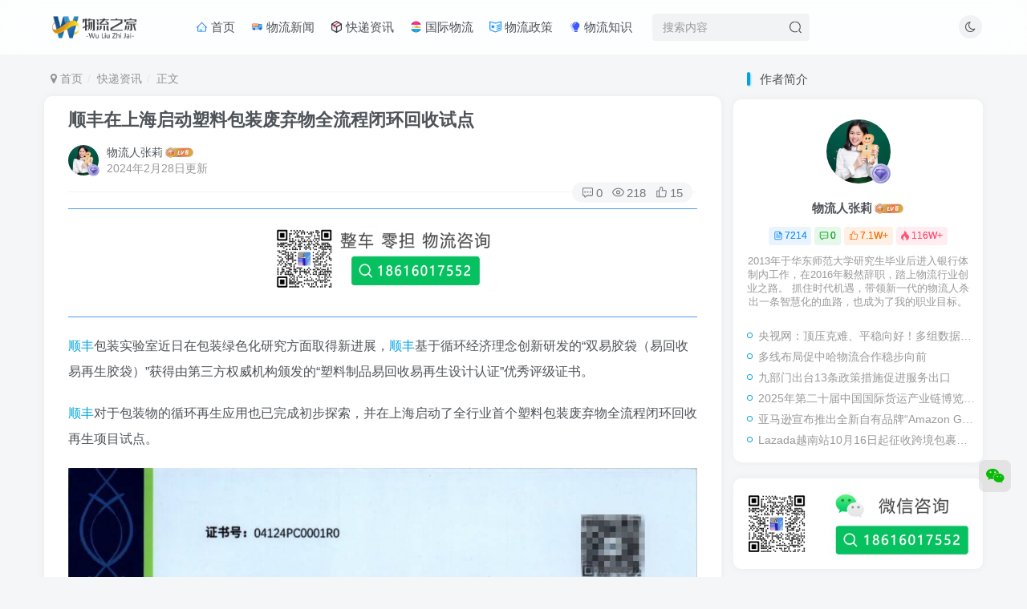

--- FILE ---
content_type: text/html; charset=UTF-8
request_url: http://www.56zj.net/express/21636.html
body_size: 20433
content:
<!DOCTYPE HTML>
<html lang="zh-Hans">
<head>
	<meta charset="UTF-8">
	<link rel="dns-prefetch" href="//apps.bdimg.com">
	<meta http-equiv="X-UA-Compatible" content="IE=edge,chrome=1">
	<meta name="viewport" content="width=device-width, initial-scale=1.0, user-scalable=0, minimum-scale=1.0, maximum-scale=0.0, viewport-fit=cover">
	<meta http-equiv="Cache-Control" content="no-transform" />
	<meta http-equiv="Cache-Control" content="no-siteapp" />
	<meta name='robots' content='max-image-preview:large' />
<title>顺丰在上海启动塑料包装废弃物全流程闭环回收试点-物流之家</title><meta name="keywords" content="顺丰,快递资讯">
<meta name="description" content="顺丰包装实验室近日在包装绿色化研究方面取得新进展，顺丰基于循环经济理念创新研发的“双易胶袋（易回收易再生胶袋）”获得由第三方权威机构颁发的“塑料制品易回收易再生设计认证”优秀评级证书。 顺丰对于包装物的循环再生应用也已完成初步探索，并在上海启动了全行业首个塑料包装废弃物全流程闭环回收再生项目试点。 图源：顺丰集团官微 据介绍，“双易胶袋”指的是易回收、易再生胶袋，也是顺丰塑料包装废弃物全流程闭环回">
<link rel="canonical" href="http://www.56zj.net/express/21636.html" /><style id='wp-img-auto-sizes-contain-inline-css' type='text/css'>
img:is([sizes=auto i],[sizes^="auto," i]){contain-intrinsic-size:3000px 1500px}
/*# sourceURL=wp-img-auto-sizes-contain-inline-css */
</style>
<style id='wp-block-library-inline-css' type='text/css'>
:root{--wp-block-synced-color:#7a00df;--wp-block-synced-color--rgb:122,0,223;--wp-bound-block-color:var(--wp-block-synced-color);--wp-editor-canvas-background:#ddd;--wp-admin-theme-color:#007cba;--wp-admin-theme-color--rgb:0,124,186;--wp-admin-theme-color-darker-10:#006ba1;--wp-admin-theme-color-darker-10--rgb:0,107,160.5;--wp-admin-theme-color-darker-20:#005a87;--wp-admin-theme-color-darker-20--rgb:0,90,135;--wp-admin-border-width-focus:2px}@media (min-resolution:192dpi){:root{--wp-admin-border-width-focus:1.5px}}.wp-element-button{cursor:pointer}:root .has-very-light-gray-background-color{background-color:#eee}:root .has-very-dark-gray-background-color{background-color:#313131}:root .has-very-light-gray-color{color:#eee}:root .has-very-dark-gray-color{color:#313131}:root .has-vivid-green-cyan-to-vivid-cyan-blue-gradient-background{background:linear-gradient(135deg,#00d084,#0693e3)}:root .has-purple-crush-gradient-background{background:linear-gradient(135deg,#34e2e4,#4721fb 50%,#ab1dfe)}:root .has-hazy-dawn-gradient-background{background:linear-gradient(135deg,#faaca8,#dad0ec)}:root .has-subdued-olive-gradient-background{background:linear-gradient(135deg,#fafae1,#67a671)}:root .has-atomic-cream-gradient-background{background:linear-gradient(135deg,#fdd79a,#004a59)}:root .has-nightshade-gradient-background{background:linear-gradient(135deg,#330968,#31cdcf)}:root .has-midnight-gradient-background{background:linear-gradient(135deg,#020381,#2874fc)}:root{--wp--preset--font-size--normal:16px;--wp--preset--font-size--huge:42px}.has-regular-font-size{font-size:1em}.has-larger-font-size{font-size:2.625em}.has-normal-font-size{font-size:var(--wp--preset--font-size--normal)}.has-huge-font-size{font-size:var(--wp--preset--font-size--huge)}.has-text-align-center{text-align:center}.has-text-align-left{text-align:left}.has-text-align-right{text-align:right}.has-fit-text{white-space:nowrap!important}#end-resizable-editor-section{display:none}.aligncenter{clear:both}.items-justified-left{justify-content:flex-start}.items-justified-center{justify-content:center}.items-justified-right{justify-content:flex-end}.items-justified-space-between{justify-content:space-between}.screen-reader-text{border:0;clip-path:inset(50%);height:1px;margin:-1px;overflow:hidden;padding:0;position:absolute;width:1px;word-wrap:normal!important}.screen-reader-text:focus{background-color:#ddd;clip-path:none;color:#444;display:block;font-size:1em;height:auto;left:5px;line-height:normal;padding:15px 23px 14px;text-decoration:none;top:5px;width:auto;z-index:100000}html :where(.has-border-color){border-style:solid}html :where([style*=border-top-color]){border-top-style:solid}html :where([style*=border-right-color]){border-right-style:solid}html :where([style*=border-bottom-color]){border-bottom-style:solid}html :where([style*=border-left-color]){border-left-style:solid}html :where([style*=border-width]){border-style:solid}html :where([style*=border-top-width]){border-top-style:solid}html :where([style*=border-right-width]){border-right-style:solid}html :where([style*=border-bottom-width]){border-bottom-style:solid}html :where([style*=border-left-width]){border-left-style:solid}html :where(img[class*=wp-image-]){height:auto;max-width:100%}:where(figure){margin:0 0 1em}html :where(.is-position-sticky){--wp-admin--admin-bar--position-offset:var(--wp-admin--admin-bar--height,0px)}@media screen and (max-width:600px){html :where(.is-position-sticky){--wp-admin--admin-bar--position-offset:0px}}

/*# sourceURL=wp-block-library-inline-css */
</style><style id='wp-block-image-inline-css' type='text/css'>
.wp-block-image>a,.wp-block-image>figure>a{display:inline-block}.wp-block-image img{box-sizing:border-box;height:auto;max-width:100%;vertical-align:bottom}@media not (prefers-reduced-motion){.wp-block-image img.hide{visibility:hidden}.wp-block-image img.show{animation:show-content-image .4s}}.wp-block-image[style*=border-radius] img,.wp-block-image[style*=border-radius]>a{border-radius:inherit}.wp-block-image.has-custom-border img{box-sizing:border-box}.wp-block-image.aligncenter{text-align:center}.wp-block-image.alignfull>a,.wp-block-image.alignwide>a{width:100%}.wp-block-image.alignfull img,.wp-block-image.alignwide img{height:auto;width:100%}.wp-block-image .aligncenter,.wp-block-image .alignleft,.wp-block-image .alignright,.wp-block-image.aligncenter,.wp-block-image.alignleft,.wp-block-image.alignright{display:table}.wp-block-image .aligncenter>figcaption,.wp-block-image .alignleft>figcaption,.wp-block-image .alignright>figcaption,.wp-block-image.aligncenter>figcaption,.wp-block-image.alignleft>figcaption,.wp-block-image.alignright>figcaption{caption-side:bottom;display:table-caption}.wp-block-image .alignleft{float:left;margin:.5em 1em .5em 0}.wp-block-image .alignright{float:right;margin:.5em 0 .5em 1em}.wp-block-image .aligncenter{margin-left:auto;margin-right:auto}.wp-block-image :where(figcaption){margin-bottom:1em;margin-top:.5em}.wp-block-image.is-style-circle-mask img{border-radius:9999px}@supports ((-webkit-mask-image:none) or (mask-image:none)) or (-webkit-mask-image:none){.wp-block-image.is-style-circle-mask img{border-radius:0;-webkit-mask-image:url('data:image/svg+xml;utf8,<svg viewBox="0 0 100 100" xmlns="http://www.w3.org/2000/svg"><circle cx="50" cy="50" r="50"/></svg>');mask-image:url('data:image/svg+xml;utf8,<svg viewBox="0 0 100 100" xmlns="http://www.w3.org/2000/svg"><circle cx="50" cy="50" r="50"/></svg>');mask-mode:alpha;-webkit-mask-position:center;mask-position:center;-webkit-mask-repeat:no-repeat;mask-repeat:no-repeat;-webkit-mask-size:contain;mask-size:contain}}:root :where(.wp-block-image.is-style-rounded img,.wp-block-image .is-style-rounded img){border-radius:9999px}.wp-block-image figure{margin:0}.wp-lightbox-container{display:flex;flex-direction:column;position:relative}.wp-lightbox-container img{cursor:zoom-in}.wp-lightbox-container img:hover+button{opacity:1}.wp-lightbox-container button{align-items:center;backdrop-filter:blur(16px) saturate(180%);background-color:#5a5a5a40;border:none;border-radius:4px;cursor:zoom-in;display:flex;height:20px;justify-content:center;opacity:0;padding:0;position:absolute;right:16px;text-align:center;top:16px;width:20px;z-index:100}@media not (prefers-reduced-motion){.wp-lightbox-container button{transition:opacity .2s ease}}.wp-lightbox-container button:focus-visible{outline:3px auto #5a5a5a40;outline:3px auto -webkit-focus-ring-color;outline-offset:3px}.wp-lightbox-container button:hover{cursor:pointer;opacity:1}.wp-lightbox-container button:focus{opacity:1}.wp-lightbox-container button:focus,.wp-lightbox-container button:hover,.wp-lightbox-container button:not(:hover):not(:active):not(.has-background){background-color:#5a5a5a40;border:none}.wp-lightbox-overlay{box-sizing:border-box;cursor:zoom-out;height:100vh;left:0;overflow:hidden;position:fixed;top:0;visibility:hidden;width:100%;z-index:100000}.wp-lightbox-overlay .close-button{align-items:center;cursor:pointer;display:flex;justify-content:center;min-height:40px;min-width:40px;padding:0;position:absolute;right:calc(env(safe-area-inset-right) + 16px);top:calc(env(safe-area-inset-top) + 16px);z-index:5000000}.wp-lightbox-overlay .close-button:focus,.wp-lightbox-overlay .close-button:hover,.wp-lightbox-overlay .close-button:not(:hover):not(:active):not(.has-background){background:none;border:none}.wp-lightbox-overlay .lightbox-image-container{height:var(--wp--lightbox-container-height);left:50%;overflow:hidden;position:absolute;top:50%;transform:translate(-50%,-50%);transform-origin:top left;width:var(--wp--lightbox-container-width);z-index:9999999999}.wp-lightbox-overlay .wp-block-image{align-items:center;box-sizing:border-box;display:flex;height:100%;justify-content:center;margin:0;position:relative;transform-origin:0 0;width:100%;z-index:3000000}.wp-lightbox-overlay .wp-block-image img{height:var(--wp--lightbox-image-height);min-height:var(--wp--lightbox-image-height);min-width:var(--wp--lightbox-image-width);width:var(--wp--lightbox-image-width)}.wp-lightbox-overlay .wp-block-image figcaption{display:none}.wp-lightbox-overlay button{background:none;border:none}.wp-lightbox-overlay .scrim{background-color:#fff;height:100%;opacity:.9;position:absolute;width:100%;z-index:2000000}.wp-lightbox-overlay.active{visibility:visible}@media not (prefers-reduced-motion){.wp-lightbox-overlay.active{animation:turn-on-visibility .25s both}.wp-lightbox-overlay.active img{animation:turn-on-visibility .35s both}.wp-lightbox-overlay.show-closing-animation:not(.active){animation:turn-off-visibility .35s both}.wp-lightbox-overlay.show-closing-animation:not(.active) img{animation:turn-off-visibility .25s both}.wp-lightbox-overlay.zoom.active{animation:none;opacity:1;visibility:visible}.wp-lightbox-overlay.zoom.active .lightbox-image-container{animation:lightbox-zoom-in .4s}.wp-lightbox-overlay.zoom.active .lightbox-image-container img{animation:none}.wp-lightbox-overlay.zoom.active .scrim{animation:turn-on-visibility .4s forwards}.wp-lightbox-overlay.zoom.show-closing-animation:not(.active){animation:none}.wp-lightbox-overlay.zoom.show-closing-animation:not(.active) .lightbox-image-container{animation:lightbox-zoom-out .4s}.wp-lightbox-overlay.zoom.show-closing-animation:not(.active) .lightbox-image-container img{animation:none}.wp-lightbox-overlay.zoom.show-closing-animation:not(.active) .scrim{animation:turn-off-visibility .4s forwards}}@keyframes show-content-image{0%{visibility:hidden}99%{visibility:hidden}to{visibility:visible}}@keyframes turn-on-visibility{0%{opacity:0}to{opacity:1}}@keyframes turn-off-visibility{0%{opacity:1;visibility:visible}99%{opacity:0;visibility:visible}to{opacity:0;visibility:hidden}}@keyframes lightbox-zoom-in{0%{transform:translate(calc((-100vw + var(--wp--lightbox-scrollbar-width))/2 + var(--wp--lightbox-initial-left-position)),calc(-50vh + var(--wp--lightbox-initial-top-position))) scale(var(--wp--lightbox-scale))}to{transform:translate(-50%,-50%) scale(1)}}@keyframes lightbox-zoom-out{0%{transform:translate(-50%,-50%) scale(1);visibility:visible}99%{visibility:visible}to{transform:translate(calc((-100vw + var(--wp--lightbox-scrollbar-width))/2 + var(--wp--lightbox-initial-left-position)),calc(-50vh + var(--wp--lightbox-initial-top-position))) scale(var(--wp--lightbox-scale));visibility:hidden}}
/*# sourceURL=http://www.56zj.net/wp-includes/blocks/image/style.min.css */
</style>
<style id='wp-block-paragraph-inline-css' type='text/css'>
.is-small-text{font-size:.875em}.is-regular-text{font-size:1em}.is-large-text{font-size:2.25em}.is-larger-text{font-size:3em}.has-drop-cap:not(:focus):first-letter{float:left;font-size:8.4em;font-style:normal;font-weight:100;line-height:.68;margin:.05em .1em 0 0;text-transform:uppercase}body.rtl .has-drop-cap:not(:focus):first-letter{float:none;margin-left:.1em}p.has-drop-cap.has-background{overflow:hidden}:root :where(p.has-background){padding:1.25em 2.375em}:where(p.has-text-color:not(.has-link-color)) a{color:inherit}p.has-text-align-left[style*="writing-mode:vertical-lr"],p.has-text-align-right[style*="writing-mode:vertical-rl"]{rotate:180deg}
/*# sourceURL=http://www.56zj.net/wp-includes/blocks/paragraph/style.min.css */
</style>
<style id='global-styles-inline-css' type='text/css'>
:root{--wp--preset--aspect-ratio--square: 1;--wp--preset--aspect-ratio--4-3: 4/3;--wp--preset--aspect-ratio--3-4: 3/4;--wp--preset--aspect-ratio--3-2: 3/2;--wp--preset--aspect-ratio--2-3: 2/3;--wp--preset--aspect-ratio--16-9: 16/9;--wp--preset--aspect-ratio--9-16: 9/16;--wp--preset--color--black: #000000;--wp--preset--color--cyan-bluish-gray: #abb8c3;--wp--preset--color--white: #ffffff;--wp--preset--color--pale-pink: #f78da7;--wp--preset--color--vivid-red: #cf2e2e;--wp--preset--color--luminous-vivid-orange: #ff6900;--wp--preset--color--luminous-vivid-amber: #fcb900;--wp--preset--color--light-green-cyan: #7bdcb5;--wp--preset--color--vivid-green-cyan: #00d084;--wp--preset--color--pale-cyan-blue: #8ed1fc;--wp--preset--color--vivid-cyan-blue: #0693e3;--wp--preset--color--vivid-purple: #9b51e0;--wp--preset--gradient--vivid-cyan-blue-to-vivid-purple: linear-gradient(135deg,rgb(6,147,227) 0%,rgb(155,81,224) 100%);--wp--preset--gradient--light-green-cyan-to-vivid-green-cyan: linear-gradient(135deg,rgb(122,220,180) 0%,rgb(0,208,130) 100%);--wp--preset--gradient--luminous-vivid-amber-to-luminous-vivid-orange: linear-gradient(135deg,rgb(252,185,0) 0%,rgb(255,105,0) 100%);--wp--preset--gradient--luminous-vivid-orange-to-vivid-red: linear-gradient(135deg,rgb(255,105,0) 0%,rgb(207,46,46) 100%);--wp--preset--gradient--very-light-gray-to-cyan-bluish-gray: linear-gradient(135deg,rgb(238,238,238) 0%,rgb(169,184,195) 100%);--wp--preset--gradient--cool-to-warm-spectrum: linear-gradient(135deg,rgb(74,234,220) 0%,rgb(151,120,209) 20%,rgb(207,42,186) 40%,rgb(238,44,130) 60%,rgb(251,105,98) 80%,rgb(254,248,76) 100%);--wp--preset--gradient--blush-light-purple: linear-gradient(135deg,rgb(255,206,236) 0%,rgb(152,150,240) 100%);--wp--preset--gradient--blush-bordeaux: linear-gradient(135deg,rgb(254,205,165) 0%,rgb(254,45,45) 50%,rgb(107,0,62) 100%);--wp--preset--gradient--luminous-dusk: linear-gradient(135deg,rgb(255,203,112) 0%,rgb(199,81,192) 50%,rgb(65,88,208) 100%);--wp--preset--gradient--pale-ocean: linear-gradient(135deg,rgb(255,245,203) 0%,rgb(182,227,212) 50%,rgb(51,167,181) 100%);--wp--preset--gradient--electric-grass: linear-gradient(135deg,rgb(202,248,128) 0%,rgb(113,206,126) 100%);--wp--preset--gradient--midnight: linear-gradient(135deg,rgb(2,3,129) 0%,rgb(40,116,252) 100%);--wp--preset--font-size--small: 13px;--wp--preset--font-size--medium: 20px;--wp--preset--font-size--large: 36px;--wp--preset--font-size--x-large: 42px;--wp--preset--spacing--20: 0.44rem;--wp--preset--spacing--30: 0.67rem;--wp--preset--spacing--40: 1rem;--wp--preset--spacing--50: 1.5rem;--wp--preset--spacing--60: 2.25rem;--wp--preset--spacing--70: 3.38rem;--wp--preset--spacing--80: 5.06rem;--wp--preset--shadow--natural: 6px 6px 9px rgba(0, 0, 0, 0.2);--wp--preset--shadow--deep: 12px 12px 50px rgba(0, 0, 0, 0.4);--wp--preset--shadow--sharp: 6px 6px 0px rgba(0, 0, 0, 0.2);--wp--preset--shadow--outlined: 6px 6px 0px -3px rgb(255, 255, 255), 6px 6px rgb(0, 0, 0);--wp--preset--shadow--crisp: 6px 6px 0px rgb(0, 0, 0);}:where(.is-layout-flex){gap: 0.5em;}:where(.is-layout-grid){gap: 0.5em;}body .is-layout-flex{display: flex;}.is-layout-flex{flex-wrap: wrap;align-items: center;}.is-layout-flex > :is(*, div){margin: 0;}body .is-layout-grid{display: grid;}.is-layout-grid > :is(*, div){margin: 0;}:where(.wp-block-columns.is-layout-flex){gap: 2em;}:where(.wp-block-columns.is-layout-grid){gap: 2em;}:where(.wp-block-post-template.is-layout-flex){gap: 1.25em;}:where(.wp-block-post-template.is-layout-grid){gap: 1.25em;}.has-black-color{color: var(--wp--preset--color--black) !important;}.has-cyan-bluish-gray-color{color: var(--wp--preset--color--cyan-bluish-gray) !important;}.has-white-color{color: var(--wp--preset--color--white) !important;}.has-pale-pink-color{color: var(--wp--preset--color--pale-pink) !important;}.has-vivid-red-color{color: var(--wp--preset--color--vivid-red) !important;}.has-luminous-vivid-orange-color{color: var(--wp--preset--color--luminous-vivid-orange) !important;}.has-luminous-vivid-amber-color{color: var(--wp--preset--color--luminous-vivid-amber) !important;}.has-light-green-cyan-color{color: var(--wp--preset--color--light-green-cyan) !important;}.has-vivid-green-cyan-color{color: var(--wp--preset--color--vivid-green-cyan) !important;}.has-pale-cyan-blue-color{color: var(--wp--preset--color--pale-cyan-blue) !important;}.has-vivid-cyan-blue-color{color: var(--wp--preset--color--vivid-cyan-blue) !important;}.has-vivid-purple-color{color: var(--wp--preset--color--vivid-purple) !important;}.has-black-background-color{background-color: var(--wp--preset--color--black) !important;}.has-cyan-bluish-gray-background-color{background-color: var(--wp--preset--color--cyan-bluish-gray) !important;}.has-white-background-color{background-color: var(--wp--preset--color--white) !important;}.has-pale-pink-background-color{background-color: var(--wp--preset--color--pale-pink) !important;}.has-vivid-red-background-color{background-color: var(--wp--preset--color--vivid-red) !important;}.has-luminous-vivid-orange-background-color{background-color: var(--wp--preset--color--luminous-vivid-orange) !important;}.has-luminous-vivid-amber-background-color{background-color: var(--wp--preset--color--luminous-vivid-amber) !important;}.has-light-green-cyan-background-color{background-color: var(--wp--preset--color--light-green-cyan) !important;}.has-vivid-green-cyan-background-color{background-color: var(--wp--preset--color--vivid-green-cyan) !important;}.has-pale-cyan-blue-background-color{background-color: var(--wp--preset--color--pale-cyan-blue) !important;}.has-vivid-cyan-blue-background-color{background-color: var(--wp--preset--color--vivid-cyan-blue) !important;}.has-vivid-purple-background-color{background-color: var(--wp--preset--color--vivid-purple) !important;}.has-black-border-color{border-color: var(--wp--preset--color--black) !important;}.has-cyan-bluish-gray-border-color{border-color: var(--wp--preset--color--cyan-bluish-gray) !important;}.has-white-border-color{border-color: var(--wp--preset--color--white) !important;}.has-pale-pink-border-color{border-color: var(--wp--preset--color--pale-pink) !important;}.has-vivid-red-border-color{border-color: var(--wp--preset--color--vivid-red) !important;}.has-luminous-vivid-orange-border-color{border-color: var(--wp--preset--color--luminous-vivid-orange) !important;}.has-luminous-vivid-amber-border-color{border-color: var(--wp--preset--color--luminous-vivid-amber) !important;}.has-light-green-cyan-border-color{border-color: var(--wp--preset--color--light-green-cyan) !important;}.has-vivid-green-cyan-border-color{border-color: var(--wp--preset--color--vivid-green-cyan) !important;}.has-pale-cyan-blue-border-color{border-color: var(--wp--preset--color--pale-cyan-blue) !important;}.has-vivid-cyan-blue-border-color{border-color: var(--wp--preset--color--vivid-cyan-blue) !important;}.has-vivid-purple-border-color{border-color: var(--wp--preset--color--vivid-purple) !important;}.has-vivid-cyan-blue-to-vivid-purple-gradient-background{background: var(--wp--preset--gradient--vivid-cyan-blue-to-vivid-purple) !important;}.has-light-green-cyan-to-vivid-green-cyan-gradient-background{background: var(--wp--preset--gradient--light-green-cyan-to-vivid-green-cyan) !important;}.has-luminous-vivid-amber-to-luminous-vivid-orange-gradient-background{background: var(--wp--preset--gradient--luminous-vivid-amber-to-luminous-vivid-orange) !important;}.has-luminous-vivid-orange-to-vivid-red-gradient-background{background: var(--wp--preset--gradient--luminous-vivid-orange-to-vivid-red) !important;}.has-very-light-gray-to-cyan-bluish-gray-gradient-background{background: var(--wp--preset--gradient--very-light-gray-to-cyan-bluish-gray) !important;}.has-cool-to-warm-spectrum-gradient-background{background: var(--wp--preset--gradient--cool-to-warm-spectrum) !important;}.has-blush-light-purple-gradient-background{background: var(--wp--preset--gradient--blush-light-purple) !important;}.has-blush-bordeaux-gradient-background{background: var(--wp--preset--gradient--blush-bordeaux) !important;}.has-luminous-dusk-gradient-background{background: var(--wp--preset--gradient--luminous-dusk) !important;}.has-pale-ocean-gradient-background{background: var(--wp--preset--gradient--pale-ocean) !important;}.has-electric-grass-gradient-background{background: var(--wp--preset--gradient--electric-grass) !important;}.has-midnight-gradient-background{background: var(--wp--preset--gradient--midnight) !important;}.has-small-font-size{font-size: var(--wp--preset--font-size--small) !important;}.has-medium-font-size{font-size: var(--wp--preset--font-size--medium) !important;}.has-large-font-size{font-size: var(--wp--preset--font-size--large) !important;}.has-x-large-font-size{font-size: var(--wp--preset--font-size--x-large) !important;}
/*# sourceURL=global-styles-inline-css */
</style>

<style id='classic-theme-styles-inline-css' type='text/css'>
/*! This file is auto-generated */
.wp-block-button__link{color:#fff;background-color:#32373c;border-radius:9999px;box-shadow:none;text-decoration:none;padding:calc(.667em + 2px) calc(1.333em + 2px);font-size:1.125em}.wp-block-file__button{background:#32373c;color:#fff;text-decoration:none}
/*# sourceURL=/wp-includes/css/classic-themes.min.css */
</style>
<link rel='stylesheet' id='_bootstrap-css' href='http://www.56zj.net/wp-content/themes/zibll%20V6.5/css/bootstrap.min.css?ver=6.5' type='text/css' media='all' />
<link rel='stylesheet' id='_fontawesome-css' href='http://www.56zj.net/wp-content/themes/zibll%20V6.5/css/font-awesome.min.css?ver=6.5' type='text/css' media='all' />
<link rel='stylesheet' id='_main-css' href='http://www.56zj.net/wp-content/themes/zibll%20V6.5/css/main.min.css?ver=6.5' type='text/css' media='all' />
<script type="text/javascript" src="http://www.56zj.net/wp-content/themes/zibll%20V6.5/js/libs/jquery.min.js?ver=6.5" id="jquery-js"></script>
<link rel='shortcut icon' href='http://www.56zj.net/wp-content/uploads/2022/09/logo.png'><link rel='icon' href='http://www.56zj.net/wp-content/uploads/2022/09/logo.png'><link rel='apple-touch-icon-precomposed' href='http://www.56zj.net/wp-content/uploads/2022/09/logo.png'><meta name='msapplication-TileImage' content='http://www.56zj.net/wp-content/uploads/2022/09/logo.png'><style>:root{--theme-color:#00a2e3;--focus-shadow-color:rgba(0,162,227,.4);--focus-color-opacity1:rgba(0,162,227,.1);--main-radius:10px;--mian-max-width:1200px;}.posts-item .item-heading>a {font-weight: bold;color: unset;}.lazyloaded{--lazy-animation: lazy_fade;}@media (max-width:640px) {
		.meta-right .meta-view{
			display: unset !important;
		}
	}</style><meta name='apple-mobile-web-app-title' content='物流之家'><!--[if IE]><script src="http://www.56zj.net/wp-content/themes/zibll%20V6.5/js/libs/html5.min.js"></script><![endif]--><noscript><style>.perfmatters-lazy[data-src]{display:none !important;}</style></noscript><style>.perfmatters-lazy.pmloaded,.perfmatters-lazy.pmloaded>img,.perfmatters-lazy>img.pmloaded,.perfmatters-lazy[data-ll-status=entered]{animation:500ms pmFadeIn}@keyframes pmFadeIn{0%{opacity:0}100%{opacity:1}}body .perfmatters-lazy-css-bg:not([data-ll-status=entered]),body .perfmatters-lazy-css-bg:not([data-ll-status=entered]) *,body .perfmatters-lazy-css-bg:not([data-ll-status=entered])::before,body .perfmatters-lazy-css-bg:not([data-ll-status=entered])::after{background-image:none!important;will-change:transform;transition:opacity 0.025s ease-in,transform 0.025s ease-in!important;}</style>	</head>
<body class="wp-singular post-template-default single single-post postid-21636 single-format-standard wp-theme-zibllV65 white-theme nav-fixed site-layout-2">
	<div class="qjl qj_loading" style="position: fixed;background:var(--main-bg-color);width: 100%;margin-top:-150px;height:300%;z-index: 99999999"><div style="position:fixed;top:0;left:0;bottom:0;right:0;display:flex;align-items:center;justify-content:center"></div></div>	    <header class="header header-layout-2">
        <nav class="navbar navbar-top center">
            <div class="container-fluid container-header">
                <div class="navbar-header">
			<div class="navbar-brand"><a class="navbar-logo" href="http://www.56zj.net" title="物流之家新闻网-最新物流新闻|物流资讯|物流政策|物流网-匡匡奈斯物流科技"><img src="http://www.56zj.net/wp-content/uploads/2022/09/日间stulogo.png" switch-src="http://www.56zj.net/wp-content/uploads/2022/09/夜间1stulogo.png" alt="物流之家新闻网-最新物流新闻|物流资讯|物流政策|物流网-匡匡奈斯物流科技" >
			</a></div>
			<button type="button" data-toggle-class data-target=".mobile-navbar" class="navbar-toggle"><svg class="icon em12" aria-hidden="true" data-viewBox="0 0 1024 1024" viewBox="0 0 1024 1024"><use xlink:href="#icon-menu"></use></svg></button><a class="main-search-btn navbar-toggle" href="javascript:;"><svg class="icon" aria-hidden="true"><use xlink:href="#icon-search"></use></svg></a>
		</div>                <div class="collapse navbar-collapse">
                    <ul class="nav navbar-nav"><li id="menu-item-21" class="menu-item menu-item-type-custom menu-item-object-custom menu-item-home menu-item-21"><a href="http://www.56zj.net/"><svg class="icon" aria-hidden="true"><use xlink:href="#icon-shouye"></use></svg> 首页</a></li>
<li id="menu-item-22" class="menu-item menu-item-type-taxonomy menu-item-object-category menu-item-22"><a href="http://www.56zj.net/logistics"><svg class="icon" aria-hidden="true"><use xlink:href="#icon-xianxingkache"></use></svg> 物流新闻</a></li>
<li id="menu-item-24" class="menu-item menu-item-type-taxonomy menu-item-object-category current-post-ancestor current-menu-parent current-post-parent menu-item-24"><a href="http://www.56zj.net/express"><svg class="icon" aria-hidden="true"><use xlink:href="#icon-kuaidi"></use></svg> 快递资讯</a></li>
<li id="menu-item-185" class="menu-item menu-item-type-taxonomy menu-item-object-category menu-item-185"><a href="http://www.56zj.net/international"><svg class="icon" aria-hidden="true"><use xlink:href="#icon-guojihuoyun"></use></svg> 国际物流</a></li>
<li id="menu-item-27" class="menu-item menu-item-type-taxonomy menu-item-object-category menu-item-27"><a href="http://www.56zj.net/policy"><svg class="icon" aria-hidden="true"><use xlink:href="#icon-zhengce1"></use></svg> 物流政策</a></li>
<li id="menu-item-26" class="menu-item menu-item-type-taxonomy menu-item-object-category menu-item-26"><a href="http://www.56zj.net/knowledge"><svg class="icon" aria-hidden="true"><use xlink:href="#icon-zhishiku1"></use></svg> 物流知识</a></li>
</ul><form method="get" class="navbar-form navbar-left hover-show" action="http://www.56zj.net/"><div class="form-group relative dropdown"><input type="text" class="form-control search-input focus-show" name="s" placeholder="搜索内容"><div class="abs-right muted-3-color"><button type="submit" tabindex="3" class="null"><svg class="icon" aria-hidden="true"><use xlink:href="#icon-search"></use></svg></button></div><div class=" lazyload" remote-box="http://www.56zj.net/wp-admin/admin-ajax.php?action=menu_search" lazyload-action="ias"> </div></div></form><div class="navbar-form navbar-right hide show-nav-but" style="margin-right:-20px;"><a data-toggle-class data-target=".nav.navbar-nav" href="javascript:;" class="but"><svg class="" aria-hidden="true" data-viewBox="0 0 1024 1024" viewBox="0 0 1024 1024"><use xlink:href="#icon-menu_2"></use></svg></a></div><div class="navbar-form navbar-right"><a href="javascript:;" class="toggle-theme toggle-radius"><i class="fa fa-toggle-theme"></i></a></div><div class="navbar-form navbar-right navbar-text">
					<ul class="list-inline splitters relative">
						
					</ul>
				</div>                </div>
            </div>
        </nav>
    </header>

    <div class="mobile-header">
        <nav mini-touch="mobile-nav" touch-direction="left" class="mobile-navbar visible-xs-block scroll-y mini-scrollbar left">
            <a href="javascript:;" class="toggle-theme toggle-radius"><i class="fa fa-toggle-theme"></i></a><ul class="mobile-menus theme-box"><li class="menu-item menu-item-type-custom menu-item-object-custom menu-item-home menu-item-21"><a href="http://www.56zj.net/"><svg class="icon" aria-hidden="true"><use xlink:href="#icon-shouye"></use></svg> 首页</a></li>
<li class="menu-item menu-item-type-taxonomy menu-item-object-category menu-item-22"><a href="http://www.56zj.net/logistics"><svg class="icon" aria-hidden="true"><use xlink:href="#icon-xianxingkache"></use></svg> 物流新闻</a></li>
<li class="menu-item menu-item-type-taxonomy menu-item-object-category current-post-ancestor current-menu-parent current-post-parent menu-item-24"><a href="http://www.56zj.net/express"><svg class="icon" aria-hidden="true"><use xlink:href="#icon-kuaidi"></use></svg> 快递资讯</a></li>
<li class="menu-item menu-item-type-taxonomy menu-item-object-category menu-item-185"><a href="http://www.56zj.net/international"><svg class="icon" aria-hidden="true"><use xlink:href="#icon-guojihuoyun"></use></svg> 国际物流</a></li>
<li class="menu-item menu-item-type-taxonomy menu-item-object-category menu-item-27"><a href="http://www.56zj.net/policy"><svg class="icon" aria-hidden="true"><use xlink:href="#icon-zhengce1"></use></svg> 物流政策</a></li>
<li class="menu-item menu-item-type-taxonomy menu-item-object-category menu-item-26"><a href="http://www.56zj.net/knowledge"><svg class="icon" aria-hidden="true"><use xlink:href="#icon-zhishiku1"></use></svg> 物流知识</a></li>
</ul><div class="posts-nav-box" data-title="文章目录"></div><div class="mobile-nav-widget"></div>        </nav>
        <div class="fixed-body" data-close=".mobile-navbar"></div>
    </div>
    <div class="container fluid-widget"></div><main role="main" class="container">
    <div class="content-wrap">
        <div class="content-layout">
            <ul class="breadcrumb">
		<li><a href="http://www.56zj.net"><i class="fa fa-map-marker"></i> 首页</a></li><li>
		<a href="http://www.56zj.net/express">快递资讯</a> </li><li> 正文</li></ul><article class="article main-bg theme-box box-body radius8 main-shadow"><div class="article-header theme-box clearfix relative"><h1 class="article-title"> <a href="http://www.56zj.net/express/21636.html">顺丰在上海启动塑料包装废弃物全流程闭环回收试点</a></h1><div class="article-avatar"><div class="user-info flex ac article-avatar"><a href="http://www.56zj.net/author/1"><span class="avatar-img"><img alt="物流人张莉的头像-物流之家" src="http://www.56zj.net/wp-content/themes/zibll%20V6.5/img/avatar-default.png" data-src="//www.56zj.net/wp-content/uploads/2022/09/微信图片_20220927194419.jpg" class="lazyload avatar avatar-id-1"><img class="lazyload avatar-badge" src="http://www.56zj.net/wp-content/themes/zibll%20V6.5/img/thumbnail.svg" data-src="http://www.56zj.net/wp-content/themes/zibll%20V6.5/img/vip-2.svg" data-toggle="tooltip" title="钻石会员" alt="钻石会员"></span></a><div class="user-right flex flex1 ac jsb ml10"><div class="flex1"><name class="flex ac flex1"><a class="display-name text-ellipsis " href="http://www.56zj.net/author/1">物流人张莉</a><img  class="lazyload img-icon ml3" src="http://www.56zj.net/wp-content/themes/zibll%20V6.5/img/thumbnail-null.svg" data-src="http://www.56zj.net/wp-content/themes/zibll%20V6.5/img/user-level-6.png" data-toggle="tooltip" title="LV6" alt="LV6"></name><div class="px12-sm muted-2-color text-ellipsis"><span data-toggle="tooltip" data-placement="bottom" title="2024年02月28日 13:59发布">2024年2月28日更新</span></div></div><div class="flex0 user-action"></div></div></div><div class="relative"><i class="line-form-line"></i><div class="flex ac single-metabox abs-right"><div class="post-metas"><item class="meta-comm"><a data-toggle="tooltip" title="去评论" href="javascript:(scrollTo('#comments',-50));"><svg class="icon" aria-hidden="true"><use xlink:href="#icon-comment"></use></svg>0</a></item><item class="meta-view"><svg class="icon" aria-hidden="true"><use xlink:href="#icon-view"></use></svg>218</item><item class="meta-like"><svg class="icon" aria-hidden="true"><use xlink:href="#icon-like"></use></svg>15</item></div><div class="clearfix ml6"></div></div></div></div></div>    <div class="article-content">
                <hr color="#48A2FF" size="1">
<table border="0" width="100%" cellspacing="20">
	<tr>
		<td>
		<p align="center">
		<img border="0" src="http://www.56zj.net/wp-content/uploads/2023/08/a0b050259034.png" width="301" height="84"></td>

	</tr>
</table>
<hr color="#48A2FF" size="1">        <div data-nav="posts"class="theme-box wp-posts-content">
            
<p><span class='wp_keywordlink_affiliate'><a href="http://www.56zj.net/tag/%e9%a1%ba%e4%b8%b0" title="View all posts in 顺丰" target="_blank">顺丰</a></span>包装实验室近日在包装绿色化研究方面取得新进展，<span class='wp_keywordlink_affiliate'><a href="http://www.56zj.net/tag/%e9%a1%ba%e4%b8%b0" title="View all posts in 顺丰" target="_blank">顺丰</a></span>基于循环经济理念创新研发的“双易胶袋（易回收易再生胶袋）”获得由第三方权威机构颁发的“塑料制品易回收易再生设计认证”优秀评级证书。</p>



<p><span class='wp_keywordlink_affiliate'><a href="http://www.56zj.net/tag/%e9%a1%ba%e4%b8%b0" title="View all posts in 顺丰" target="_blank">顺丰</a></span>对于包装物的循环再生应用也已完成初步探索，并在上海启动了全行业首个塑料包装废弃物全流程闭环回收再生项目试点。</p>



<figure class="wp-block-image"><img decoding="async" src="http://www.56zj.net/wp-content/themes/zibll%20V6.5/img/thumbnail-lg.svg" data-src="http://www.56zj.net/wp-content/uploads/2024/02/42_1709035975.jpg" alt="format.jpg" /></figure>



<p>图源：顺丰集团官微</p>



<p>据介绍，“双易胶袋”指的是易回收、易再生胶袋，也是顺丰塑料包装废弃物全流程闭环回收再生项目投入的主要产品。</p>



<p>双易认证（Double E Certification）塑料制品的易回收易再生设计评价通则，是由绿色再生塑料供应链联合工作组（GRPG）的成员共同调研，经过专家一致认定的团体标准。此标准围绕易回收、易再生、环境责任、社会责任、经济责任五大方向确立，认证应用领域涵盖物流、日化、外卖、快递袋、塑料二次包装等。</p>



<p>顺丰通过与上下游企业通力合作，在使用端已完成双易胶袋的技术创新。此类胶袋采用单一材质，大大提升了其回收价值；同时，“双易胶袋”可在添加高达30%的再生树脂（PCR）的同时始终保持优异的使用性能，超越了快递胶袋的国标技术参数要求。</p>



<figure class="wp-block-image"><img decoding="async" src="http://www.56zj.net/wp-content/themes/zibll%20V6.5/img/thumbnail-lg.svg" data-src="http://www.56zj.net/wp-content/uploads/2024/02/4296379ce8-d569-11ee-8a12-a6b4e55d30e5361.png" alt="format.jpg" /></figure>



<p>图源：顺丰集团官微</p>



<p>顺丰表示，“双易胶袋”的应用旨在打破传统的“制造－使用－废弃”的线性模式，构建“塑料包装设计－生产－消费－回收－再生－高值化应用”体系。该模式不仅可以提升低价值可回收物的商业价值，也为废弃快递包装提供了更多的应用场景和回收渠道，减少了环境泄漏率。</p>



<p>在回收端，顺丰设置了废弃塑料回收点，自试点投入使用以来，纸箱+塑料回收总量已超过1300公斤。通过第三方对该模式的碳减排核算，对比常规胶袋来说，“双易胶袋”可减排约8gCO2/个，仅在上海试点项目6个月即可减排约8.4吨，具有可观的减排效益。</p>



<p>本次创新试点得到了中国物资再生协会的支持，顺丰希望通过此次试点，对快递行业的绿色化探索践行产生积极影响，共建低碳环保的城市环境。</p>



<figure class="wp-block-image"><img decoding="async" src="http://www.56zj.net/wp-content/themes/zibll%20V6.5/img/thumbnail-lg.svg" data-src="http://www.56zj.net/wp-content/uploads/2024/02/429c67368c-d569-11ee-b5b0-a6b4e55d30e533.png" alt="format.jpg" /></figure>



<p>图源：顺丰集团官微</p>
                    </div>
        <div class="em09 muted-3-color"><div><span>©</span> 版权声明</div><div class="posts-copyright">免责声明：本站为非盈利性网站，所发布的一切文章仅限用于学习和研究目的；不得将上述内容用于商业或者非法用途，否则，一切后果请用户自负。本站信息来自网络，版权争议与本站无关，如有侵权，请联系zhangli@kknice.com，我们将尽快删除相关文章。您必须在下载后的24个小时之内，从您的电脑中彻底删除上述内容。访问和下载本站内容，说明您已同意上述条款。</div></div><div class="text-center theme-box muted-3-color box-body separator em09">THE END</div><div class="theme-box article-tags"><a class="but ml6 radius c-blue" title="查看更多分类文章" href="http://www.56zj.net/express"><i class="fa fa-folder-open-o" aria-hidden="true"></i>快递资讯</a><br><a href="http://www.56zj.net/tag/%e9%a1%ba%e4%b8%b0" title="查看此标签更多文章" class="but ml6 radius"># 顺丰</a></div>    </div>
    <div class="text-center muted-3-color box-body em09">喜欢就支持一下吧</div><div class="text-center post-actions"><a href="javascript:;" data-action="like" class="action action-like" data-pid="21636"><svg class="icon" aria-hidden="true"><use xlink:href="#icon-like"></use></svg><text>点赞</text><count>15</count></a><span class="hover-show dropup action action-share">
        <svg class="icon" aria-hidden="true"><use xlink:href="#icon-share"></use></svg><text>分享</text><div class="zib-widget hover-show-con share-button dropdown-menu"><div><a class="share-btn qzone"  target="_blank" title="QQ空间" href="https://sns.qzone.qq.com/cgi-bin/qzshare/cgi_qzshare_onekey?url=http://www.56zj.net/express/21636.html&#38;title=顺丰在上海启动塑料包装废弃物全流程闭环回收试点-物流之家&#38;pics=http://www.56zj.net/wp-content/uploads/2024/02/429c67368c-d569-11ee-b5b0-a6b4e55d30e533.png&#38;summary=顺丰包装实验室近日在包装绿色化研究方面取得新进展，顺丰基于循环经济理念创新研发的“双易胶袋（易回收易再生胶袋）”获得由第三方权威机构颁发的“塑料制品易回收易再生设计认证”优秀评级证书。 顺丰对于包装物的循环再生应用也已完成初步探索，并在上海启动了全行业首个塑料包装废弃物全流程闭环回收再生项目试点。 图源：顺丰集团官微 据..."><icon><svg class="icon" aria-hidden="true"><use xlink:href="#icon-qzone-color"></use></svg></icon><text>QQ空间<text></a><a class="share-btn weibo"  target="_blank" title="微博" href="https://service.weibo.com/share/share.php?url=http://www.56zj.net/express/21636.html&#38;title=顺丰在上海启动塑料包装废弃物全流程闭环回收试点-物流之家&#38;pic=http://www.56zj.net/wp-content/uploads/2024/02/429c67368c-d569-11ee-b5b0-a6b4e55d30e533.png&#38;searchPic=false"><icon><svg class="icon" aria-hidden="true"><use xlink:href="#icon-weibo-color"></use></svg></icon><text>微博<text></a><a class="share-btn qq"  target="_blank" title="QQ好友" href="https://connect.qq.com/widget/shareqq/index.html?url=http://www.56zj.net/express/21636.html&#38;title=顺丰在上海启动塑料包装废弃物全流程闭环回收试点-物流之家&#38;pics=http://www.56zj.net/wp-content/uploads/2024/02/429c67368c-d569-11ee-b5b0-a6b4e55d30e533.png&#38;desc=顺丰包装实验室近日在包装绿色化研究方面取得新进展，顺丰基于循环经济理念创新研发的“双易胶袋（易回收易再生胶袋）”获得由第三方权威机构颁发的“塑料制品易回收易再生设计认证”优秀评级证书。 顺丰对于包装物的循环再生应用也已完成初步探索，并在上海启动了全行业首个塑料包装废弃物全流程闭环回收再生项目试点。 图源：顺丰集团官微 据..."><icon><svg class="icon" aria-hidden="true"><use xlink:href="#icon-qq-color"></use></svg></icon><text>QQ好友<text></a><a class="share-btn poster" poster-share="21636" title="海报分享" href="javascript:;"><icon><svg class="icon" aria-hidden="true"><use xlink:href="#icon-poster-color"></use></svg></icon><text>海报分享<text></a><a class="share-btn copy" data-clipboard-text="http://www.56zj.net/express/21636.html" data-clipboard-tag="链接" title="复制链接" href="javascript:;"><icon><svg class="icon" aria-hidden="true"><use xlink:href="#icon-copy-color"></use></svg></icon><text>复制链接<text></a></div></div></span></div></article><div class="yiyan-box main-bg theme-box text-center box-body radius8 main-shadow"><div data-toggle="tooltip" data-original-title="点击切换一言" class="yiyan"></div></div>    <div class="theme-box" style="height:99px">
        <nav class="article-nav">
            <div class="main-bg box-body radius8 main-shadow">
                <a href="http://www.56zj.net/express/21626.html">
                    <p class="muted-2-color"><i class="fa fa-angle-left em12"></i><i class="fa fa-angle-left em12 mr6"></i>上一篇</p>
                    <div class="text-ellipsis-2">
                        菜鸟速递在全国招聘6000名快递员                    </div>
                </a>
            </div>
            <div class="main-bg box-body radius8 main-shadow">
                <a href="http://www.56zj.net/express/21645.html">
                    <p class="muted-2-color">下一篇<i class="fa fa-angle-right em12 ml6"></i><i class="fa fa-angle-right em12"></i></p>
                    <div class="text-ellipsis-2">
                        中国邮政华南航空枢纽中心投产后新增电商标快业务量2308万件                    </div>
                </a>
            </div>
        </nav>
    </div>
<div class="theme-box relates">
            <div class="box-body notop">
                <div class="title-theme">相关推荐</div>
            </div><div class="zib-widget"><ul class="no-thumb"><div class="posts-mini"><div class="mr10"><div class="item-thumbnail"><a target="_blank" href="http://www.56zj.net/express/13582.html"><img src="http://www.56zj.net/wp-content/themes/zibll%20V6.5/img/thumbnail.svg" data-src="http://www.56zj.net/wp-content/uploads/2023/06/57_1688012907-300x273.png" alt="货拉拉跑腿在成都、苏州、佛山、杭州、重庆开放接单-物流之家" class="lazyload fit-cover radius8"></a></div></div><div class="posts-mini-con flex xx flex1 jsb"><h2 class="item-heading text-ellipsis-2"><a  target="_blank" href="http://www.56zj.net/express/13582.html">货拉拉跑腿在成都、苏州、佛山、杭州、重庆开放接单<span class="focus-color"></span></a></h2><div class="item-meta muted-2-color flex jsb ac"><item class="meta-author flex ac"><a href="http://www.56zj.net/author/1"><span class="avatar-mini"><img alt="物流人张莉的头像-物流之家" src="http://www.56zj.net/wp-content/themes/zibll%20V6.5/img/avatar-default.png" data-src="//www.56zj.net/wp-content/uploads/2022/09/微信图片_20220927194419.jpg" class="lazyload avatar avatar-id-1"><img class="lazyload avatar-badge" src="http://www.56zj.net/wp-content/themes/zibll%20V6.5/img/thumbnail.svg" data-src="http://www.56zj.net/wp-content/themes/zibll%20V6.5/img/vip-2.svg" data-toggle="tooltip" title="钻石会员" alt="钻石会员"></span></a><span class="ml6">2023年6月30日</span></item><div class="meta-right"><item class="meta-view"><svg class="icon" aria-hidden="true"><use xlink:href="#icon-view"></use></svg>2594</item></div></div></div></div><div class="posts-mini"><div class="mr10"><div class="item-thumbnail"><a target="_blank" href="http://www.56zj.net/express/25002.html"><img src="http://www.56zj.net/wp-content/themes/zibll%20V6.5/img/thumbnail.svg" data-src="http://www.56zj.net/wp-content/uploads/2024/07/9f360c5ab773-187-169x300.jpeg" alt="顺丰的“同城半日达”服务现已覆盖全国逾 270 个城市-物流之家" class="lazyload fit-cover radius8"></a></div></div><div class="posts-mini-con flex xx flex1 jsb"><h2 class="item-heading text-ellipsis-2"><a  target="_blank" href="http://www.56zj.net/express/25002.html">顺丰的“同城半日达”服务现已覆盖全国逾 270 个城市<span class="focus-color"></span></a></h2><div class="item-meta muted-2-color flex jsb ac"><item class="meta-author flex ac"><a href="http://www.56zj.net/author/1"><span class="avatar-mini"><img alt="物流人张莉的头像-物流之家" src="http://www.56zj.net/wp-content/themes/zibll%20V6.5/img/avatar-default.png" data-src="//www.56zj.net/wp-content/uploads/2022/09/微信图片_20220927194419.jpg" class="lazyload avatar avatar-id-1"><img class="lazyload avatar-badge" src="http://www.56zj.net/wp-content/themes/zibll%20V6.5/img/thumbnail.svg" data-src="http://www.56zj.net/wp-content/themes/zibll%20V6.5/img/vip-2.svg" data-toggle="tooltip" title="钻石会员" alt="钻石会员"></span></a><span class="ml6">2024年7月31日</span></item><div class="meta-right"><item class="meta-view"><svg class="icon" aria-hidden="true"><use xlink:href="#icon-view"></use></svg>1787</item></div></div></div></div><div class="posts-mini"><div class="mr10"><div class="item-thumbnail"><a target="_blank" href="http://www.56zj.net/express/7258.html"><img src="http://www.56zj.net/wp-content/themes/zibll%20V6.5/img/thumbnail.svg" data-src="http://www.56zj.net/wp-content/uploads/2023/03/4227_1680230765.png" alt="闪送给闪送员新增两种接单模式 “自选偏好”模式下收入会小幅度降低-物流之家" class="lazyload fit-cover radius8"></a></div></div><div class="posts-mini-con flex xx flex1 jsb"><h2 class="item-heading text-ellipsis-2"><a  target="_blank" href="http://www.56zj.net/express/7258.html">闪送给闪送员新增两种接单模式 “自选偏好”模式下收入会小幅度降低<span class="focus-color"></span></a></h2><div class="item-meta muted-2-color flex jsb ac"><item class="meta-author flex ac"><a href="http://www.56zj.net/author/1"><span class="avatar-mini"><img alt="物流人张莉的头像-物流之家" src="http://www.56zj.net/wp-content/themes/zibll%20V6.5/img/avatar-default.png" data-src="//www.56zj.net/wp-content/uploads/2022/09/微信图片_20220927194419.jpg" class="lazyload avatar avatar-id-1"><img class="lazyload avatar-badge" src="http://www.56zj.net/wp-content/themes/zibll%20V6.5/img/thumbnail.svg" data-src="http://www.56zj.net/wp-content/themes/zibll%20V6.5/img/vip-2.svg" data-toggle="tooltip" title="钻石会员" alt="钻石会员"></span></a><span class="ml6">2023年3月31日</span></item><div class="meta-right"><item class="meta-view"><svg class="icon" aria-hidden="true"><use xlink:href="#icon-view"></use></svg>1696</item></div></div></div></div><div class="posts-mini"><div class="mr10"><div class="item-thumbnail"><a target="_blank" href="http://www.56zj.net/express/5453.html"><img src="http://www.56zj.net/wp-content/themes/zibll%20V6.5/img/thumbnail.svg" data-src="http://www.56zj.net/wp-content/uploads/2023/03/4227_1678152077.png" alt="货拉拉跑腿业务正式开放骑手招募-物流之家" class="lazyload fit-cover radius8"></a></div></div><div class="posts-mini-con flex xx flex1 jsb"><h2 class="item-heading text-ellipsis-2"><a  target="_blank" href="http://www.56zj.net/express/5453.html">货拉拉跑腿业务正式开放骑手招募<span class="focus-color"></span></a></h2><div class="item-meta muted-2-color flex jsb ac"><item class="meta-author flex ac"><a href="http://www.56zj.net/author/1"><span class="avatar-mini"><img alt="物流人张莉的头像-物流之家" src="http://www.56zj.net/wp-content/themes/zibll%20V6.5/img/avatar-default.png" data-src="//www.56zj.net/wp-content/uploads/2022/09/微信图片_20220927194419.jpg" class="lazyload avatar avatar-id-1"><img class="lazyload avatar-badge" src="http://www.56zj.net/wp-content/themes/zibll%20V6.5/img/thumbnail.svg" data-src="http://www.56zj.net/wp-content/themes/zibll%20V6.5/img/vip-2.svg" data-toggle="tooltip" title="钻石会员" alt="钻石会员"></span></a><span class="ml6">2023年3月7日</span></item><div class="meta-right"><item class="meta-view"><svg class="icon" aria-hidden="true"><use xlink:href="#icon-view"></use></svg>1608</item></div></div></div></div><div class="posts-mini"><div class="mr10"><div class="item-thumbnail"><a target="_blank" href="http://www.56zj.net/express/7804.html"><img src="http://www.56zj.net/wp-content/themes/zibll%20V6.5/img/thumbnail.svg" data-src="http://www.56zj.net/wp-content/uploads/2023/04/42_1680780186.png" alt="美团上线“畅跑”配送活动 怎么参加“畅跑”活动-物流之家" class="lazyload fit-cover radius8"></a></div></div><div class="posts-mini-con flex xx flex1 jsb"><h2 class="item-heading text-ellipsis-2"><a  target="_blank" href="http://www.56zj.net/express/7804.html">美团上线“畅跑”配送活动 怎么参加“畅跑”活动<span class="focus-color"></span></a></h2><div class="item-meta muted-2-color flex jsb ac"><item class="meta-author flex ac"><a href="http://www.56zj.net/author/1"><span class="avatar-mini"><img alt="物流人张莉的头像-物流之家" src="http://www.56zj.net/wp-content/themes/zibll%20V6.5/img/avatar-default.png" data-src="//www.56zj.net/wp-content/uploads/2022/09/微信图片_20220927194419.jpg" class="lazyload avatar avatar-id-1"><img class="lazyload avatar-badge" src="http://www.56zj.net/wp-content/themes/zibll%20V6.5/img/thumbnail.svg" data-src="http://www.56zj.net/wp-content/themes/zibll%20V6.5/img/vip-2.svg" data-toggle="tooltip" title="钻石会员" alt="钻石会员"></span></a><span class="ml6">2023年4月7日</span></item><div class="meta-right"><item class="meta-view"><svg class="icon" aria-hidden="true"><use xlink:href="#icon-view"></use></svg>1506</item></div></div></div></div><div class="posts-mini"><div class="mr10"><div class="item-thumbnail"><a target="_blank" href="http://www.56zj.net/express/10281.html"><img src="http://www.56zj.net/wp-content/themes/zibll%20V6.5/img/thumbnail.svg" data-src="http://www.56zj.net/wp-content/uploads/2023/05/30_1683795771.png" alt="投资20亿元的顺丰·淮安创新产业园项目正式开工 顺丰副总裁王海峻出席-物流之家" class="lazyload fit-cover radius8"></a></div></div><div class="posts-mini-con flex xx flex1 jsb"><h2 class="item-heading text-ellipsis-2"><a  target="_blank" href="http://www.56zj.net/express/10281.html">投资20亿元的顺丰·淮安创新产业园项目正式开工 顺丰副总裁王海峻出席<span class="focus-color"></span></a></h2><div class="item-meta muted-2-color flex jsb ac"><item class="meta-author flex ac"><a href="http://www.56zj.net/author/1"><span class="avatar-mini"><img alt="物流人张莉的头像-物流之家" src="http://www.56zj.net/wp-content/themes/zibll%20V6.5/img/avatar-default.png" data-src="//www.56zj.net/wp-content/uploads/2022/09/微信图片_20220927194419.jpg" class="lazyload avatar avatar-id-1"><img class="lazyload avatar-badge" src="http://www.56zj.net/wp-content/themes/zibll%20V6.5/img/thumbnail.svg" data-src="http://www.56zj.net/wp-content/themes/zibll%20V6.5/img/vip-2.svg" data-toggle="tooltip" title="钻石会员" alt="钻石会员"></span></a><span class="ml6">2023年5月12日</span></item><div class="meta-right"><item class="meta-view"><svg class="icon" aria-hidden="true"><use xlink:href="#icon-view"></use></svg>1496</item></div></div></div></div></ul></div></div><div class="theme-box" id="comments">
	<div class="box-body notop">
		<div class="title-theme">评论			<small>抢沙发</small></div>
	</div>

	<div class="no_webshot main-bg theme-box box-body radius8 main-shadow">
					<div class="flex ac jsb virtual-input " fixed-input="#respond"><div class="flex flex1 ac"><img alt="头像" src="http://www.56zj.net/wp-content/themes/zibll%20V6.5/img/avatar-default.png" data-src="//www.56zj.net/wp-content/themes/zibll%20V6.5/img/avatar-default.png" class="lazyload avatar avatar-id-0"><div class="text-ellipsis simulation mr10">欢迎您留下宝贵的见解！</div></div><span class="but c-blue">提交</span></div>			<div id="respond" class="mobile-fixed">
				<div class="fixed-body"></div>
				<form id="commentform">
					<div class="flex ac">
						<div class="comt-title text-center flex0 mr10">
							<div class="comt-avatar mb10"><img alt="头像" src="http://www.56zj.net/wp-content/themes/zibll%20V6.5/img/avatar-default.png" data-src="//www.56zj.net/wp-content/themes/zibll%20V6.5/img/avatar-default.png" class="lazyload avatar avatar-id-0"></div><p class="" data-toggle-class="open" data-target="#comment-user-info" data-toggle="tooltip" title="填写用户信息">昵称</p>						</div>
						<div class="comt-box grow1">
							<div class="action-text mb10 em09 muted-2-color"></div>
							<textarea placeholder="欢迎您留下宝贵的见解！" autoheight="true" maxheight="188" class="form-control grin" name="comment" id="comment" cols="100%" rows="4" tabindex="1" onkeydown="if(event.ctrlKey&amp;&amp;event.keyCode==13){document.getElementById('submit').click();return false};"></textarea>
														<div class="comt-ctrl relative">
								<div class="comt-tips">
									<input type='hidden' name='comment_post_ID' value='21636' id='comment_post_ID' />
<input type='hidden' name='comment_parent' id='comment_parent' value='0' />
								</div>
								<div class="comt-tips-right pull-right">
									<a class="but c-red" id="cancel-comment-reply-link" href="javascript:;">取消</a>
									<button class="but c-blue pw-1em" name="submit" id="submit" tabindex="5">提交评论</button>
								</div>
								<div class="comt-tips-left">
									<span class="dropup relative" id="comment-user-info" require_name_email="true"><a class="but mr6" data-toggle-class="open" data-target="#comment-user-info" href="javascript:;"><i class="fa fa-fw fa-user"></i><span class="hide-sm">昵称</span></a><div class="dropdown-menu box-body" style="width:250px;"><div class="mb20"><p>请填写用户信息：</p><ul><li class="line-form mb10"><input type="text" name="author" class="line-form-input" tabindex="1" value="" placeholder=""><div class="scale-placeholder">昵称(必填)</div><div class="abs-right muted-color"><i class="fa fa-fw fa-user"></i></div><i class="line-form-line"></i></li><li class="line-form"><input type="text" name="email" class="line-form-input" tabindex="2" value="" placeholder=""><div class="scale-placeholder">邮箱(必填)</div><div class="abs-right muted-color"><i class="fa fa-fw fa-envelope-o"></i></div><i class="line-form-line"></i></li></ul></div></div></span><span class="dropup relative smilie"><a class="but btn-input-expand input-smilie mr6" href="javascript:;"><i class="fa fa-fw fa-smile-o"></i><span class="hide-sm">表情</span></a><div class="dropdown-menu"><div class="dropdown-smilie scroll-y mini-scrollbar"><a class="smilie-icon" href="javascript:;" data-smilie="aoman"><img class="lazyload" data-src="http://www.56zj.net/wp-content/themes/zibll%20V6.5/img/smilies/aoman.gif" alt="[aoman]" /></a><a class="smilie-icon" href="javascript:;" data-smilie="baiyan"><img class="lazyload" data-src="http://www.56zj.net/wp-content/themes/zibll%20V6.5/img/smilies/baiyan.gif" alt="[baiyan]" /></a><a class="smilie-icon" href="javascript:;" data-smilie="bishi"><img class="lazyload" data-src="http://www.56zj.net/wp-content/themes/zibll%20V6.5/img/smilies/bishi.gif" alt="[bishi]" /></a><a class="smilie-icon" href="javascript:;" data-smilie="bizui"><img class="lazyload" data-src="http://www.56zj.net/wp-content/themes/zibll%20V6.5/img/smilies/bizui.gif" alt="[bizui]" /></a><a class="smilie-icon" href="javascript:;" data-smilie="cahan"><img class="lazyload" data-src="http://www.56zj.net/wp-content/themes/zibll%20V6.5/img/smilies/cahan.gif" alt="[cahan]" /></a><a class="smilie-icon" href="javascript:;" data-smilie="ciya"><img class="lazyload" data-src="http://www.56zj.net/wp-content/themes/zibll%20V6.5/img/smilies/ciya.gif" alt="[ciya]" /></a><a class="smilie-icon" href="javascript:;" data-smilie="dabing"><img class="lazyload" data-src="http://www.56zj.net/wp-content/themes/zibll%20V6.5/img/smilies/dabing.gif" alt="[dabing]" /></a><a class="smilie-icon" href="javascript:;" data-smilie="daku"><img class="lazyload" data-src="http://www.56zj.net/wp-content/themes/zibll%20V6.5/img/smilies/daku.gif" alt="[daku]" /></a><a class="smilie-icon" href="javascript:;" data-smilie="deyi"><img class="lazyload" data-src="http://www.56zj.net/wp-content/themes/zibll%20V6.5/img/smilies/deyi.gif" alt="[deyi]" /></a><a class="smilie-icon" href="javascript:;" data-smilie="doge"><img class="lazyload" data-src="http://www.56zj.net/wp-content/themes/zibll%20V6.5/img/smilies/doge.gif" alt="[doge]" /></a><a class="smilie-icon" href="javascript:;" data-smilie="fadai"><img class="lazyload" data-src="http://www.56zj.net/wp-content/themes/zibll%20V6.5/img/smilies/fadai.gif" alt="[fadai]" /></a><a class="smilie-icon" href="javascript:;" data-smilie="fanu"><img class="lazyload" data-src="http://www.56zj.net/wp-content/themes/zibll%20V6.5/img/smilies/fanu.gif" alt="[fanu]" /></a><a class="smilie-icon" href="javascript:;" data-smilie="fendou"><img class="lazyload" data-src="http://www.56zj.net/wp-content/themes/zibll%20V6.5/img/smilies/fendou.gif" alt="[fendou]" /></a><a class="smilie-icon" href="javascript:;" data-smilie="ganga"><img class="lazyload" data-src="http://www.56zj.net/wp-content/themes/zibll%20V6.5/img/smilies/ganga.gif" alt="[ganga]" /></a><a class="smilie-icon" href="javascript:;" data-smilie="guzhang"><img class="lazyload" data-src="http://www.56zj.net/wp-content/themes/zibll%20V6.5/img/smilies/guzhang.gif" alt="[guzhang]" /></a><a class="smilie-icon" href="javascript:;" data-smilie="haixiu"><img class="lazyload" data-src="http://www.56zj.net/wp-content/themes/zibll%20V6.5/img/smilies/haixiu.gif" alt="[haixiu]" /></a><a class="smilie-icon" href="javascript:;" data-smilie="hanxiao"><img class="lazyload" data-src="http://www.56zj.net/wp-content/themes/zibll%20V6.5/img/smilies/hanxiao.gif" alt="[hanxiao]" /></a><a class="smilie-icon" href="javascript:;" data-smilie="zuohengheng"><img class="lazyload" data-src="http://www.56zj.net/wp-content/themes/zibll%20V6.5/img/smilies/zuohengheng.gif" alt="[zuohengheng]" /></a><a class="smilie-icon" href="javascript:;" data-smilie="zhuakuang"><img class="lazyload" data-src="http://www.56zj.net/wp-content/themes/zibll%20V6.5/img/smilies/zhuakuang.gif" alt="[zhuakuang]" /></a><a class="smilie-icon" href="javascript:;" data-smilie="zhouma"><img class="lazyload" data-src="http://www.56zj.net/wp-content/themes/zibll%20V6.5/img/smilies/zhouma.gif" alt="[zhouma]" /></a><a class="smilie-icon" href="javascript:;" data-smilie="zhemo"><img class="lazyload" data-src="http://www.56zj.net/wp-content/themes/zibll%20V6.5/img/smilies/zhemo.gif" alt="[zhemo]" /></a><a class="smilie-icon" href="javascript:;" data-smilie="zhayanjian"><img class="lazyload" data-src="http://www.56zj.net/wp-content/themes/zibll%20V6.5/img/smilies/zhayanjian.gif" alt="[zhayanjian]" /></a><a class="smilie-icon" href="javascript:;" data-smilie="zaijian"><img class="lazyload" data-src="http://www.56zj.net/wp-content/themes/zibll%20V6.5/img/smilies/zaijian.gif" alt="[zaijian]" /></a><a class="smilie-icon" href="javascript:;" data-smilie="yun"><img class="lazyload" data-src="http://www.56zj.net/wp-content/themes/zibll%20V6.5/img/smilies/yun.gif" alt="[yun]" /></a><a class="smilie-icon" href="javascript:;" data-smilie="youhengheng"><img class="lazyload" data-src="http://www.56zj.net/wp-content/themes/zibll%20V6.5/img/smilies/youhengheng.gif" alt="[youhengheng]" /></a><a class="smilie-icon" href="javascript:;" data-smilie="yiwen"><img class="lazyload" data-src="http://www.56zj.net/wp-content/themes/zibll%20V6.5/img/smilies/yiwen.gif" alt="[yiwen]" /></a><a class="smilie-icon" href="javascript:;" data-smilie="yinxian"><img class="lazyload" data-src="http://www.56zj.net/wp-content/themes/zibll%20V6.5/img/smilies/yinxian.gif" alt="[yinxian]" /></a><a class="smilie-icon" href="javascript:;" data-smilie="xu"><img class="lazyload" data-src="http://www.56zj.net/wp-content/themes/zibll%20V6.5/img/smilies/xu.gif" alt="[xu]" /></a><a class="smilie-icon" href="javascript:;" data-smilie="xieyanxiao"><img class="lazyload" data-src="http://www.56zj.net/wp-content/themes/zibll%20V6.5/img/smilies/xieyanxiao.gif" alt="[xieyanxiao]" /></a><a class="smilie-icon" href="javascript:;" data-smilie="xiaoku"><img class="lazyload" data-src="http://www.56zj.net/wp-content/themes/zibll%20V6.5/img/smilies/xiaoku.gif" alt="[xiaoku]" /></a><a class="smilie-icon" href="javascript:;" data-smilie="xiaojiujie"><img class="lazyload" data-src="http://www.56zj.net/wp-content/themes/zibll%20V6.5/img/smilies/xiaojiujie.gif" alt="[xiaojiujie]" /></a><a class="smilie-icon" href="javascript:;" data-smilie="xia"><img class="lazyload" data-src="http://www.56zj.net/wp-content/themes/zibll%20V6.5/img/smilies/xia.gif" alt="[xia]" /></a><a class="smilie-icon" href="javascript:;" data-smilie="wunai"><img class="lazyload" data-src="http://www.56zj.net/wp-content/themes/zibll%20V6.5/img/smilies/wunai.gif" alt="[wunai]" /></a><a class="smilie-icon" href="javascript:;" data-smilie="wozuimei"><img class="lazyload" data-src="http://www.56zj.net/wp-content/themes/zibll%20V6.5/img/smilies/wozuimei.gif" alt="[wozuimei]" /></a><a class="smilie-icon" href="javascript:;" data-smilie="weixiao"><img class="lazyload" data-src="http://www.56zj.net/wp-content/themes/zibll%20V6.5/img/smilies/weixiao.gif" alt="[weixiao]" /></a><a class="smilie-icon" href="javascript:;" data-smilie="weiqu"><img class="lazyload" data-src="http://www.56zj.net/wp-content/themes/zibll%20V6.5/img/smilies/weiqu.gif" alt="[weiqu]" /></a><a class="smilie-icon" href="javascript:;" data-smilie="tuosai"><img class="lazyload" data-src="http://www.56zj.net/wp-content/themes/zibll%20V6.5/img/smilies/tuosai.gif" alt="[tuosai]" /></a><a class="smilie-icon" href="javascript:;" data-smilie="tu"><img class="lazyload" data-src="http://www.56zj.net/wp-content/themes/zibll%20V6.5/img/smilies/tu.gif" alt="[tu]" /></a><a class="smilie-icon" href="javascript:;" data-smilie="touxiao"><img class="lazyload" data-src="http://www.56zj.net/wp-content/themes/zibll%20V6.5/img/smilies/touxiao.gif" alt="[touxiao]" /></a><a class="smilie-icon" href="javascript:;" data-smilie="tiaopi"><img class="lazyload" data-src="http://www.56zj.net/wp-content/themes/zibll%20V6.5/img/smilies/tiaopi.gif" alt="[tiaopi]" /></a><a class="smilie-icon" href="javascript:;" data-smilie="shui"><img class="lazyload" data-src="http://www.56zj.net/wp-content/themes/zibll%20V6.5/img/smilies/shui.gif" alt="[shui]" /></a><a class="smilie-icon" href="javascript:;" data-smilie="se"><img class="lazyload" data-src="http://www.56zj.net/wp-content/themes/zibll%20V6.5/img/smilies/se.gif" alt="[se]" /></a><a class="smilie-icon" href="javascript:;" data-smilie="saorao"><img class="lazyload" data-src="http://www.56zj.net/wp-content/themes/zibll%20V6.5/img/smilies/saorao.gif" alt="[saorao]" /></a><a class="smilie-icon" href="javascript:;" data-smilie="qiudale"><img class="lazyload" data-src="http://www.56zj.net/wp-content/themes/zibll%20V6.5/img/smilies/qiudale.gif" alt="[qiudale]" /></a><a class="smilie-icon" href="javascript:;" data-smilie="se"><img class="lazyload" data-src="http://www.56zj.net/wp-content/themes/zibll%20V6.5/img/smilies/se.gif" alt="[se]" /></a><a class="smilie-icon" href="javascript:;" data-smilie="qinqin"><img class="lazyload" data-src="http://www.56zj.net/wp-content/themes/zibll%20V6.5/img/smilies/qinqin.gif" alt="[qinqin]" /></a><a class="smilie-icon" href="javascript:;" data-smilie="qiaoda"><img class="lazyload" data-src="http://www.56zj.net/wp-content/themes/zibll%20V6.5/img/smilies/qiaoda.gif" alt="[qiaoda]" /></a><a class="smilie-icon" href="javascript:;" data-smilie="piezui"><img class="lazyload" data-src="http://www.56zj.net/wp-content/themes/zibll%20V6.5/img/smilies/piezui.gif" alt="[piezui]" /></a><a class="smilie-icon" href="javascript:;" data-smilie="penxue"><img class="lazyload" data-src="http://www.56zj.net/wp-content/themes/zibll%20V6.5/img/smilies/penxue.gif" alt="[penxue]" /></a><a class="smilie-icon" href="javascript:;" data-smilie="nanguo"><img class="lazyload" data-src="http://www.56zj.net/wp-content/themes/zibll%20V6.5/img/smilies/nanguo.gif" alt="[nanguo]" /></a><a class="smilie-icon" href="javascript:;" data-smilie="liulei"><img class="lazyload" data-src="http://www.56zj.net/wp-content/themes/zibll%20V6.5/img/smilies/liulei.gif" alt="[liulei]" /></a><a class="smilie-icon" href="javascript:;" data-smilie="liuhan"><img class="lazyload" data-src="http://www.56zj.net/wp-content/themes/zibll%20V6.5/img/smilies/liuhan.gif" alt="[liuhan]" /></a><a class="smilie-icon" href="javascript:;" data-smilie="lenghan"><img class="lazyload" data-src="http://www.56zj.net/wp-content/themes/zibll%20V6.5/img/smilies/lenghan.gif" alt="[lenghan]" /></a><a class="smilie-icon" href="javascript:;" data-smilie="leiben"><img class="lazyload" data-src="http://www.56zj.net/wp-content/themes/zibll%20V6.5/img/smilies/leiben.gif" alt="[leiben]" /></a><a class="smilie-icon" href="javascript:;" data-smilie="kun"><img class="lazyload" data-src="http://www.56zj.net/wp-content/themes/zibll%20V6.5/img/smilies/kun.gif" alt="[kun]" /></a><a class="smilie-icon" href="javascript:;" data-smilie="kuaikule"><img class="lazyload" data-src="http://www.56zj.net/wp-content/themes/zibll%20V6.5/img/smilies/kuaikule.gif" alt="[kuaikule]" /></a><a class="smilie-icon" href="javascript:;" data-smilie="ku"><img class="lazyload" data-src="http://www.56zj.net/wp-content/themes/zibll%20V6.5/img/smilies/ku.gif" alt="[ku]" /></a><a class="smilie-icon" href="javascript:;" data-smilie="koubi"><img class="lazyload" data-src="http://www.56zj.net/wp-content/themes/zibll%20V6.5/img/smilies/koubi.gif" alt="[koubi]" /></a><a class="smilie-icon" href="javascript:;" data-smilie="kelian"><img class="lazyload" data-src="http://www.56zj.net/wp-content/themes/zibll%20V6.5/img/smilies/kelian.gif" alt="[kelian]" /></a><a class="smilie-icon" href="javascript:;" data-smilie="keai"><img class="lazyload" data-src="http://www.56zj.net/wp-content/themes/zibll%20V6.5/img/smilies/keai.gif" alt="[keai]" /></a><a class="smilie-icon" href="javascript:;" data-smilie="jingya"><img class="lazyload" data-src="http://www.56zj.net/wp-content/themes/zibll%20V6.5/img/smilies/jingya.gif" alt="[jingya]" /></a><a class="smilie-icon" href="javascript:;" data-smilie="jingxi"><img class="lazyload" data-src="http://www.56zj.net/wp-content/themes/zibll%20V6.5/img/smilies/jingxi.gif" alt="[jingxi]" /></a><a class="smilie-icon" href="javascript:;" data-smilie="jingkong"><img class="lazyload" data-src="http://www.56zj.net/wp-content/themes/zibll%20V6.5/img/smilies/jingkong.gif" alt="[jingkong]" /></a><a class="smilie-icon" href="javascript:;" data-smilie="jie"><img class="lazyload" data-src="http://www.56zj.net/wp-content/themes/zibll%20V6.5/img/smilies/jie.gif" alt="[jie]" /></a><a class="smilie-icon" href="javascript:;" data-smilie="huaixiao"><img class="lazyload" data-src="http://www.56zj.net/wp-content/themes/zibll%20V6.5/img/smilies/huaixiao.gif" alt="[huaixiao]" /></a><a class="smilie-icon" href="javascript:;" data-smilie="haqian"><img class="lazyload" data-src="http://www.56zj.net/wp-content/themes/zibll%20V6.5/img/smilies/haqian.gif" alt="[haqian]" /></a><a class="smilie-icon" href="javascript:;" data-smilie="aini"><img class="lazyload" data-src="http://www.56zj.net/wp-content/themes/zibll%20V6.5/img/smilies/aini.gif" alt="[aini]" /></a><a class="smilie-icon" href="javascript:;" data-smilie="OK"><img class="lazyload" data-src="http://www.56zj.net/wp-content/themes/zibll%20V6.5/img/smilies/OK.gif" alt="[OK]" /></a><a class="smilie-icon" href="javascript:;" data-smilie="qiang"><img class="lazyload" data-src="http://www.56zj.net/wp-content/themes/zibll%20V6.5/img/smilies/qiang.gif" alt="[qiang]" /></a><a class="smilie-icon" href="javascript:;" data-smilie="quantou"><img class="lazyload" data-src="http://www.56zj.net/wp-content/themes/zibll%20V6.5/img/smilies/quantou.gif" alt="[quantou]" /></a><a class="smilie-icon" href="javascript:;" data-smilie="shengli"><img class="lazyload" data-src="http://www.56zj.net/wp-content/themes/zibll%20V6.5/img/smilies/shengli.gif" alt="[shengli]" /></a><a class="smilie-icon" href="javascript:;" data-smilie="woshou"><img class="lazyload" data-src="http://www.56zj.net/wp-content/themes/zibll%20V6.5/img/smilies/woshou.gif" alt="[woshou]" /></a><a class="smilie-icon" href="javascript:;" data-smilie="gouyin"><img class="lazyload" data-src="http://www.56zj.net/wp-content/themes/zibll%20V6.5/img/smilies/gouyin.gif" alt="[gouyin]" /></a><a class="smilie-icon" href="javascript:;" data-smilie="baoquan"><img class="lazyload" data-src="http://www.56zj.net/wp-content/themes/zibll%20V6.5/img/smilies/baoquan.gif" alt="[baoquan]" /></a><a class="smilie-icon" href="javascript:;" data-smilie="aixin"><img class="lazyload" data-src="http://www.56zj.net/wp-content/themes/zibll%20V6.5/img/smilies/aixin.gif" alt="[aixin]" /></a><a class="smilie-icon" href="javascript:;" data-smilie="bangbangtang"><img class="lazyload" data-src="http://www.56zj.net/wp-content/themes/zibll%20V6.5/img/smilies/bangbangtang.gif" alt="[bangbangtang]" /></a><a class="smilie-icon" href="javascript:;" data-smilie="xiaoyanger"><img class="lazyload" data-src="http://www.56zj.net/wp-content/themes/zibll%20V6.5/img/smilies/xiaoyanger.gif" alt="[xiaoyanger]" /></a><a class="smilie-icon" href="javascript:;" data-smilie="xigua"><img class="lazyload" data-src="http://www.56zj.net/wp-content/themes/zibll%20V6.5/img/smilies/xigua.gif" alt="[xigua]" /></a><a class="smilie-icon" href="javascript:;" data-smilie="hexie"><img class="lazyload" data-src="http://www.56zj.net/wp-content/themes/zibll%20V6.5/img/smilies/hexie.gif" alt="[hexie]" /></a><a class="smilie-icon" href="javascript:;" data-smilie="pijiu"><img class="lazyload" data-src="http://www.56zj.net/wp-content/themes/zibll%20V6.5/img/smilies/pijiu.gif" alt="[pijiu]" /></a><a class="smilie-icon" href="javascript:;" data-smilie="lanqiu"><img class="lazyload" data-src="http://www.56zj.net/wp-content/themes/zibll%20V6.5/img/smilies/lanqiu.gif" alt="[lanqiu]" /></a><a class="smilie-icon" href="javascript:;" data-smilie="juhua"><img class="lazyload" data-src="http://www.56zj.net/wp-content/themes/zibll%20V6.5/img/smilies/juhua.gif" alt="[juhua]" /></a><a class="smilie-icon" href="javascript:;" data-smilie="hecai"><img class="lazyload" data-src="http://www.56zj.net/wp-content/themes/zibll%20V6.5/img/smilies/hecai.gif" alt="[hecai]" /></a><a class="smilie-icon" href="javascript:;" data-smilie="haobang"><img class="lazyload" data-src="http://www.56zj.net/wp-content/themes/zibll%20V6.5/img/smilies/haobang.gif" alt="[haobang]" /></a><a class="smilie-icon" href="javascript:;" data-smilie="caidao"><img class="lazyload" data-src="http://www.56zj.net/wp-content/themes/zibll%20V6.5/img/smilies/caidao.gif" alt="[caidao]" /></a><a class="smilie-icon" href="javascript:;" data-smilie="baojin"><img class="lazyload" data-src="http://www.56zj.net/wp-content/themes/zibll%20V6.5/img/smilies/baojin.gif" alt="[baojin]" /></a><a class="smilie-icon" href="javascript:;" data-smilie="chi"><img class="lazyload" data-src="http://www.56zj.net/wp-content/themes/zibll%20V6.5/img/smilies/chi.gif" alt="[chi]" /></a><a class="smilie-icon" href="javascript:;" data-smilie="dan"><img class="lazyload" data-src="http://www.56zj.net/wp-content/themes/zibll%20V6.5/img/smilies/dan.gif" alt="[dan]" /></a><a class="smilie-icon" href="javascript:;" data-smilie="kulou"><img class="lazyload" data-src="http://www.56zj.net/wp-content/themes/zibll%20V6.5/img/smilies/kulou.gif" alt="[kulou]" /></a><a class="smilie-icon" href="javascript:;" data-smilie="shuai"><img class="lazyload" data-src="http://www.56zj.net/wp-content/themes/zibll%20V6.5/img/smilies/shuai.gif" alt="[shuai]" /></a><a class="smilie-icon" href="javascript:;" data-smilie="shouqiang"><img class="lazyload" data-src="http://www.56zj.net/wp-content/themes/zibll%20V6.5/img/smilies/shouqiang.gif" alt="[shouqiang]" /></a><a class="smilie-icon" href="javascript:;" data-smilie="yangtuo"><img class="lazyload" data-src="http://www.56zj.net/wp-content/themes/zibll%20V6.5/img/smilies/yangtuo.gif" alt="[yangtuo]" /></a><a class="smilie-icon" href="javascript:;" data-smilie="youling"><img class="lazyload" data-src="http://www.56zj.net/wp-content/themes/zibll%20V6.5/img/smilies/youling.gif" alt="[youling]" /></a></div></div></span>								</div>
							</div>
						</div>
					</div>
				</form>
			</div>
						<div id="postcomments">
			<ol class="commentlist list-unstyled">
							</ol>
		</div>
			</div>
</div>        </div>
    </div>
    <div class="sidebar">
	<div data-affix="true" class="posts-nav-box" data-title="文章目录"></div><div data-affix="true" class="mb20"><div class="box-body notop"><div class="title-theme">作者简介</div></div><div class="user-card zib-widget widget">
        <div class="card-content mt10 relative">
            <div class="user-content">
                
                <div class="user-avatar"><a href="http://www.56zj.net/author/1"><span class="avatar-img avatar-lg"><img alt="物流人张莉的头像-物流之家" src="http://www.56zj.net/wp-content/themes/zibll%20V6.5/img/avatar-default.png" data-src="//www.56zj.net/wp-content/uploads/2022/09/微信图片_20220927194419.jpg" class="lazyload avatar avatar-id-1"><img class="lazyload avatar-badge" src="http://www.56zj.net/wp-content/themes/zibll%20V6.5/img/thumbnail.svg" data-src="http://www.56zj.net/wp-content/themes/zibll%20V6.5/img/vip-2.svg" data-toggle="tooltip" title="钻石会员" alt="钻石会员"></span></a></div>
                <div class="user-info mt20 mb10">
                    <div class="user-name flex jc"><name class="flex1 flex ac"><a class="display-name text-ellipsis " href="http://www.56zj.net/author/1">物流人张莉</a><img  class="lazyload img-icon ml3" src="http://www.56zj.net/wp-content/themes/zibll%20V6.5/img/thumbnail-null.svg" data-src="http://www.56zj.net/wp-content/themes/zibll%20V6.5/img/user-level-6.png" data-toggle="tooltip" title="LV6" alt="LV6"></name></div>
                    <div class="author-tag mt10 mini-scrollbar"><a class="but c-blue tag-posts" data-toggle="tooltip" title="共7214篇文章" href="http://www.56zj.net/author/1"><svg class="icon" aria-hidden="true"><use xlink:href="#icon-post"></use></svg>7214</a><a class="but c-green tag-comment" data-toggle="tooltip" title="共0条评论" href="http://www.56zj.net/author/1?tab=comment"><svg class="icon" aria-hidden="true"><use xlink:href="#icon-comment"></use></svg>0</a><span class="badg c-yellow tag-like" data-toggle="tooltip" title="获得7.1W+个点赞"><svg class="icon" aria-hidden="true"><use xlink:href="#icon-like"></use></svg>7.1W+</span><span class="badg c-red tag-view" data-toggle="tooltip" title="人气值 116W+"><svg class="icon" aria-hidden="true"><use xlink:href="#icon-hot"></use></svg>116W+</span></div>
                    <div class="user-desc mt10 muted-2-color em09">2013年于华东师范大学研究生毕业后进入银行体制内工作，在2016年毅然辞职，踏上物流行业创业之路。
抓住时代机遇，带领新一代的物流人杀出一条智慧化的血路，也成为了我的职业目标。</div>
                    
                </div>
            </div>
            <div class="more-posts-mini"><div class="item"><a class="icon-circle text-ellipsis" href="http://www.56zj.net/logistics/28465.html">央视网：顶压克难、平稳向好！多组数据折射我国物流业发展“加速跑”</a></div><div class="item"><a class="icon-circle text-ellipsis" href="http://www.56zj.net/logistics/28463.html">多线布局促中哈物流合作稳步向前</a></div><div class="item"><a class="icon-circle text-ellipsis" href="http://www.56zj.net/policy/28460.html">九部门出台13条政策措施促进服务出口</a></div><div class="item"><a class="icon-circle text-ellipsis" href="http://www.56zj.net/logistics/28457.html">2025年第二十届中国国际货运产业链博览会将于11月7日启幕</a></div><div class="item"><a class="icon-circle text-ellipsis" href="http://www.56zj.net/international/28454.html">亚马逊宣布推出全新自有品牌“Amazon Grocery”</a></div><div class="item"><a class="icon-circle text-ellipsis" href="http://www.56zj.net/international/28451.html">Lazada越南站10月16日起征收跨境包裹海关费</a></div></div>
        </div>
    </div></div><div class="zib-widget widget_media_image"><img width="460" height="167" src="http://www.56zj.net/wp-content/uploads/2023/08/ec019031874e.png" class="image wp-image-16102  attachment-full size-full" alt="微信33" style="max-width: 100%; height: auto;" decoding="async" fetchpriority="high" srcset="http://www.56zj.net/wp-content/uploads/2023/08/ec019031874e.png 460w, http://www.56zj.net/wp-content/uploads/2023/08/ec019031874e-300x109.png 300w" sizes="(max-width: 460px) 100vw, 460px" /></div><div data-affix="true" class="theme-box"><div class="box-body notop"><div class="title-theme">随机推荐1</div></div><div class="box-body posts-mini-lists zib-widget"></div></div></div>
</main>
<div class="container fluid-widget"></div><footer class="footer">

	<div class="theme-box"><div class="box-body notop"><div class="title-theme">友情链接</div></div><a  class="" data-trigger="hover" data-toggle="popover" data-placement="top" data-content="一五百科网" href="https://www.b15k.com">一五百科网</a></div>
		<div class="container-fluid container-footer">
		<ul class="list-inline"><li style="max-width: 300px;"><p><a class="footer-logo" href="http://www.56zj.net" title="物流之家新闻网-最新物流新闻|物流资讯|物流政策|物流网-匡匡奈斯物流科技">
                    <img src="http://www.56zj.net/wp-content/themes/zibll%20V6.5/img/thumbnail-sm.svg" data-src="http://www.56zj.net/wp-content/uploads/2022/09/日间stulogo.png" switch-src="http://www.56zj.net/wp-content/uploads/2022/09/夜间1stulogo.png" alt="物流之家新闻网-最新物流新闻|物流资讯|物流政策|物流网-匡匡奈斯物流科技" class="lazyload" style="height: 40px;">
                </a></p><div class="footer-muted em09">免责声明：本站为非盈利性网站，所发布的一切文章仅限用于学习和研究目的；不得将上述内容用于商业或者非法用途，否则，一切后果请用户自负。本站信息来自网络，版权争议与本站无关，如有侵权，请联系zhangli@kknice.com，我们将尽快删除相关文章。您必须在下载后的24个小时之内，从您的电脑中彻底删除上述内容。访问和下载本站内容，说明您已同意上述条款。</div></li><li style="max-width: 550px;"><p class="fcode-links"><a href="www.56zj.net">关于我们</a></p><div class="footer-muted em09">Copyright © 2022 · <a href="/">“匡匡奈斯(上海)物流科技有限公司”版权所有</a>· <a target="_blank" href="https://beian.miit.gov.cn/">沪ICP备2023023714号-1</a> · <a target="_blank" href="http://www.56zj.net/wp-sitemap.xml">XML地图</a></div><div class="footer-contact mt10 hidden-xs"><a class="toggle-radius hover-show nowave" href="javascript:;"><svg class="icon" aria-hidden="true"><use xlink:href="#icon-d-wechat"></use></svg><div class="hover-show-con footer-wechat-img"><img style="box-shadow: 0 5px 10px rgba(0,0,0,.2); border-radius:4px;" height="100" class="lazyload" src="http://www.56zj.net/wp-content/themes/zibll%20V6.5/img/thumbnail-sm.svg" data-src="http://www.56zj.net/wp-content/uploads/2023/08/4ec32f4d746f-2.png" alt="扫一扫加微信-物流之家"></div></a></div></li><li><div class="footer-miniimg" data-toggle="tooltip" title="扫码加微信">
            <p>
            <img class="lazyload" src="http://www.56zj.net/wp-content/themes/zibll%20V6.5/img/thumbnail-sm.svg" data-src="http://www.56zj.net/wp-content/uploads/2023/08/b6165dba1f71.png" alt="扫码加微信-物流之家">
            </p>
            <span class="opacity8 em09">扫码加微信</span>
        </div></li></ul>	</div>
</footer>
<script type="speculationrules">
{"prefetch":[{"source":"document","where":{"and":[{"href_matches":"/*"},{"not":{"href_matches":["/wp-*.php","/wp-admin/*","/wp-content/uploads/*","/wp-content/*","/wp-content/plugins/*","/wp-content/themes/zibll%20V6.5/*","/*\\?(.+)"]}},{"not":{"selector_matches":"a[rel~=\"nofollow\"]"}},{"not":{"selector_matches":".no-prefetch, .no-prefetch a"}}]},"eagerness":"conservative"}]}
</script>
    <script type="text/javascript">
        window._win = {
            views: '21636',
            www: 'http://www.56zj.net',
            uri: 'http://www.56zj.net/wp-content/themes/zibll%20V6.5',
            ver: '6.5',
            imgbox: '',
            imgbox_type: 'alone',
            imgbox_thumbs: '1',
            imgbox_zoom: '1',
            imgbox_play: '1',
            imgbox_down: '1',
            sign_type: 'modal',
            signin_url: 'http://www.56zj.net/user-sign-4?tab=signin&redirect_to=http://www.56zj.net/express/21636.html',
            signup_url: 'http://www.56zj.net/user-sign-4?tab=signup&redirect_to=http://www.56zj.net/express/21636.html',
            ajax_url: 'http://www.56zj.net/wp-admin/admin-ajax.php',
            ajaxpager: '',
            ajax_trigger: '<i class="fa fa-angle-right"></i>加载更多',
            ajax_nomore: '没有更多内容了',
            qj_loading: '1',
            highlight_kg: '',
            highlight_hh: '',
            highlight_btn: '',
            highlight_zt: 'enlighter',
            highlight_white_zt: 'enlighter',
            highlight_dark_zt: 'dracula',
            up_max_size: '4',
            comment_upload_img: ''
        }
    </script>
<div class="float-right round position-bottom"><a style="--this-color:#09bb07;" class="float-btn service-wechat hover-show nowave" title="扫码添加微信" href="javascript:;"><i class="fa fa-wechat"></i><div class="hover-show-con dropdown-menu"><img style="border-radius:4px;" width="100%" class="lazyload" src="http://www.56zj.net/wp-content/themes/zibll%20V6.5/img/thumbnail-sm.svg" data-src="http://www.56zj.net/wp-content/uploads/2023/08/4ec32f4d746f-2.png"  alt="扫码添加微信-物流之家"></div></a><a class="float-btn ontop fade" data-toggle="tooltip" data-placement="left" title="返回顶部" href="javascript:(scrollTo());"><i class="fa fa-angle-up em12"></i></a></div><div mini-touch="nav_search" touch-direction="top" class="main-search fixed-body main-bg box-body navbar-search nopw-sm"><div class="container"><div class="mb20"><button class="close" data-toggle-class data-target=".navbar-search" ><svg class="ic-close" aria-hidden="true"><use xlink:href="#icon-close"></use></svg></button></div><div remote-box="http://www.56zj.net/wp-admin/admin-ajax.php?action=search_box" load-click><div class="search-input"><p><i class="placeholder s1 mr6"></i><i class="placeholder s1 mr6"></i><i class="placeholder s1 mr6"></i></p><p class="placeholder k2"></p>
        <p class="placeholder t1"></p><p><i class="placeholder s1 mr6"></i><i class="placeholder s1 mr6"></i><i class="placeholder s1 mr6"></i><i class="placeholder s1 mr6"></i></p><p class="placeholder k1"></p><p class="placeholder t1"></p><p></p>
        <p class="placeholder k1" style="height: 80px;"></p>
        </div></div></div></div><script type="text/javascript" src="http://www.56zj.net/wp-content/themes/zibll%20V6.5/js/libs/bootstrap.min.js?ver=6.5" id="bootstrap-js"></script>
<script type="text/javascript" src="http://www.56zj.net/wp-content/themes/zibll%20V6.5/js/loader.js?ver=6.5" id="_loader-js"></script>
<script type="text/javascript" id="perfmatters-lazy-load-js-before">
/* <![CDATA[ */
window.lazyLoadOptions={elements_selector:"img[data-src],.perfmatters-lazy,.perfmatters-lazy-css-bg",thresholds:"0px 0px",class_loading:"pmloading",class_loaded:"pmloaded",callback_loaded:function(element){if(element.tagName==="IFRAME"){if(element.classList.contains("pmloaded")){if(typeof window.jQuery!="undefined"){if(jQuery.fn.fitVids){jQuery(element).parent().fitVids()}}}}}};window.addEventListener("LazyLoad::Initialized",function(e){var lazyLoadInstance=e.detail.instance;var target=document.querySelector("body");var observer=new MutationObserver(function(mutations){lazyLoadInstance.update()});var config={childList:!0,subtree:!0};observer.observe(target,config);});
//# sourceURL=perfmatters-lazy-load-js-before
/* ]]> */
</script>
<script type="text/javascript" async src="http://www.56zj.net/wp-content/plugins/perfmatters/js/lazyload.min.js?ver=2.3.1" id="perfmatters-lazy-load-js"></script>
<!--FOOTER_CODE_START-->
<script src="//at.alicdn.com/t/c/font_3659310_tihl6nndwqn.js"></script>
<!--FOOTER_CODE_END-->
<!--FOOTER_CODE_START-->
<script>
var _hmt = _hmt || [];
(function() {
  var hm = document.createElement("script");
  hm.src = "https://hm.baidu.com/hm.js?78653ace29617e64791c9d490f95cf41";
  var s = document.getElementsByTagName("script")[0]; 
  s.parentNode.insertBefore(hm, s);
})();
</script>

<!--FOOTER_CODE_END-->
    <!--baidu_push_js-->
    <script type="text/javascript">
        (function() {
            var bp = document.createElement('script');
            var curProtocol = window.location.protocol.split(':')[0];
            if (curProtocol === 'https') {
                bp.src = 'https://zz.bdstatic.com/linksubmit/push.js';
            } else {
                bp.src = 'http://push.zhanzhang.baidu.com/push.js';
            }
            var s = document.getElementsByTagName("script")[0];
            s.parentNode.insertBefore(bp, s);
        })();
    </script>
    <!--baidu_push_js-->
    <script type="text/javascript">
        console.log("数据库查询：71次 | 页面生成耗时：778.88ms");
    </script>
</body>
</html>

--- FILE ---
content_type: text/html; charset=utf-8
request_url: http://www.56zj.net/wp-content/themes/zibll%20V6.5/yiyan/qv-yiyan.php
body_size: 127
content:
Not afraid of people blocking, I'm afraid their surrender./&/不怕万人阻挡，只怕自己投降

--- FILE ---
content_type: application/javascript
request_url: http://at.alicdn.com/t/c/font_3659310_tihl6nndwqn.js
body_size: 13174
content:
window._iconfont_svg_string_3659310='<svg><symbol id="icon-guojihuoyun" viewBox="0 0 1024 1024"><path d="M84.232 317.048C158.44 153.648 323.048 40 514.248 40c191.016 0 355.576 113.528 429.84 276.784" fill="#E5226B" ></path><path d="M298.04 317.048C335.352 153.648 418.104 40 514.216 40c95.992 0 178.72 113.528 216.056 276.784" fill="#EF3A8D" ></path><path d="M489.8 398.736h79.584l144.832 126.448H573.056z" fill="#F39D00" ></path><path d="M867.816 511.144H461.472l-65.248-44.288h-55.792l73.056 134.224H867.808a42.216 42.216 0 0 0 42.16-42.216v-5.528a42.16 42.16 0 0 0-42.152-42.192zM317.728 589.84H179.608a15.128 15.128 0 1 1 0-30.28h138.128a15.128 15.128 0 1 1-0.008 30.28zM251.504 536.6H149.336a15.136 15.136 0 1 1 0-30.28h102.168a15.128 15.128 0 1 1 0 30.28z" fill="#F39D00" ></path><path d="M78.696 698.968C152.376 863.672 317.672 984 509.752 984h0.024l2.224-1.448 2.216 1.448h0.024c192.08 0 357.376-120.328 431.048-285.032H78.696z" fill="#0092D2" ></path><path d="M288.104 698.968C326.184 863.672 411.6 984 510.848 984l1.152-1.448 1.152 1.448c99.248 0 184.664-120.328 222.736-285.032H288.104z" fill="#2AA8D8" ></path></symbol><symbol id="icon-gongsi" viewBox="0 0 1024 1024"><path d="M539.648 700.928H148.48c-22.016 0-39.936-17.92-39.936-39.936s17.92-39.936 39.936-39.936h391.168c22.016 0 39.936 17.92 39.936 39.936 0 22.528-17.92 39.936-39.936 39.936z" fill="#E3EEFF" ></path><path d="M541.184 842.24h-5.632c-38.912 0-70.656-31.744-70.656-70.656 0-38.912 31.744-70.656 70.656-70.656h5.632v-79.36H175.104v79.36H308.224c38.912 0 70.656 31.744 70.656 70.656 0 38.912-31.744 70.656-70.656 70.656h-133.12V921.6h366.08v-79.36z" fill="#E3EEFF" ></path><path d="M563.2 501.248c0-14.336-11.264-26.112-25.6-26.624H274.944c-14.848 0-26.624 11.776-26.624 26.624s11.776 26.624 26.624 26.624H381.952c26.112 0 47.104 20.992 47.104 47.104s-20.992 47.104-47.104 47.104H292.864v53.248H537.6v-53.248h-4.096c-26.112 0-47.104-20.992-47.104-47.104s20.992-47.104 47.104-47.104h4.096c13.824-0.512 25.6-12.288 25.6-26.624zM709.632 842.24H148.48c-22.016 0-39.936 17.92-39.936 39.936s17.92 39.936 39.936 39.936h561.152v-79.872zM723.968 842.24h33.792V921.6h-33.792zM798.72 842.24h21.504V921.6H798.72zM881.664 842.24h-50.176V921.6h50.176c22.016 0 39.936-17.92 39.936-39.936s-17.92-39.424-39.936-39.424z" fill="#E3EEFF" ></path><path d="M515.072 202.752c-11.776 0-21.504-9.728-21.504-21.504 0-11.776 9.728-21.504 21.504-21.504 11.776 0 21.504 9.728 21.504 21.504 0 11.776-9.728 21.504-21.504 21.504z m0-33.792c-6.656 0-12.288 5.632-12.288 12.288 0 6.656 5.632 12.288 12.288 12.288s12.288-5.632 12.288-12.288c0-6.656-5.632-12.288-12.288-12.288z" fill="#2B77EF" ></path><path d="M831.488 153.088c-11.776 0-21.504-9.728-21.504-21.504 0-11.776 9.728-21.504 21.504-21.504 11.776 0 21.504 9.728 21.504 21.504 0.512 11.776-9.216 21.504-21.504 21.504z m0-33.792c-6.656 0-12.288 5.632-12.288 12.288s5.632 12.288 12.288 12.288 12.288-5.632 12.288-12.288-5.632-12.288-12.288-12.288zM141.312 520.704c-9.216 0-17.92-3.072-24.576-9.216-7.68-6.656-12.8-15.872-13.824-26.112-1.024-10.24 2.048-20.48 8.704-28.16 6.656-7.68 15.872-12.8 26.112-13.824 21.504-2.048 39.936 13.824 41.984 35.328 2.048 20.992-13.824 39.936-35.328 41.984h-3.072z m0-67.584h-2.56c-7.68 0.512-14.848 4.096-19.456 10.24-5.12 6.144-7.168 13.312-6.656 20.992 0.512 7.68 4.096 14.848 10.24 19.456 6.144 5.12 13.312 7.168 20.992 6.656 15.872-1.536 27.648-15.36 26.112-31.232-1.024-14.848-13.824-26.112-28.672-26.112z" fill="#82A0F6" ></path><path d="M779.264 383.488c-2.56 0-4.608-2.048-4.608-4.608v-29.696l-20.992 20.992c-2.048 2.048-5.12 2.048-6.656 0-2.048-2.048-2.048-5.12 0-6.656l20.992-20.992h-29.696c-2.56 0-4.608-2.048-4.608-4.608s2.048-4.608 4.608-4.608h29.696l-20.992-20.992c-2.048-2.048-2.048-5.12 0-6.656 2.048-2.048 5.12-2.048 6.656 0l20.992 20.992V296.96c0-2.56 2.048-4.608 4.608-4.608s4.608 2.048 4.608 4.608v29.696l20.992-20.992c2.048-2.048 5.12-2.048 6.656 0 2.048 2.048 2.048 5.12 0 6.656l-20.992 20.992h29.696c2.56 0 4.608 2.048 4.608 4.608s-2.048 4.608-4.608 4.608h-29.696l20.992 20.992c2.048 2.048 2.048 5.12 0 6.656-2.048 2.048-5.12 2.048-6.656 0l-20.992-20.992V378.88c0 2.56-2.048 4.608-4.608 4.608z" fill="#82A0F6" ></path><path d="M239.616 193.536c-2.56 0-4.608-2.048-4.608-4.608v-29.696l-20.992 20.992c-2.048 2.048-5.12 2.048-6.656 0-2.048-2.048-2.048-5.12 0-6.656l20.992-20.992h-29.696c-2.56 0-4.608-2.048-4.608-4.608s2.048-4.608 4.608-4.608h29.696l-20.992-20.992c-2.048-2.048-2.048-5.12 0-6.656 2.048-2.048 5.12-2.048 6.656 0l20.992 20.992v-29.696c0-2.56 2.048-4.608 4.608-4.608s4.608 2.048 4.608 4.608v29.696l20.992-20.992c2.048-2.048 5.12-2.048 6.656 0 2.048 2.048 2.048 5.12 0 6.656L250.88 143.36h29.696c2.56 0 4.608 2.048 4.608 4.608s-2.048 4.608-4.608 4.608H250.88l20.992 20.992c2.048 2.048 2.048 5.12 0 6.656-2.048 2.048-5.12 2.048-6.656 0l-20.992-20.992v29.696c0.512 2.56-2.048 4.608-4.608 4.608z" fill="#82A0F6" ></path><path d="M863.232 763.392h-39.936c-2.56 0-4.608-2.048-4.608-4.608s2.048-4.608 4.608-4.608h39.936c2.56 0 4.608 2.048 4.608 4.608s-2.048 4.608-4.608 4.608z" fill="#82A0F6" ></path><path d="M843.264 783.36c-2.56 0-4.608-2.048-4.608-4.608v-39.936c0-2.56 2.048-4.608 4.608-4.608s4.608 2.048 4.608 4.608v39.936c0 2.56-2.048 4.608-4.608 4.608z" fill="#82A0F6" ></path><path d="M856.064 520.704c0 18.944-12.8 33.792-28.672 33.792 15.872 0 28.672 15.36 28.672 33.792 0-18.944 12.8-33.792 28.672-33.792-15.872 0-28.672-15.36-28.672-33.792z" fill="#76A6EF" ></path><path d="M770.56 872.448h-312.32c-10.752 0-19.456-8.704-19.456-19.456V468.48h284.16c36.864 0 66.56 29.696 66.56 66.56v318.464c0.512 10.24-8.192 18.944-18.944 18.944z" fill="#ABCDFF" ></path><path d="M723.456 468.48h-46.08c36.864 0 66.56 29.696 66.56 66.56v318.464c0 10.752-8.704 19.456-19.456 19.456h46.08c10.752 0 19.456-8.704 19.456-19.456v-318.464c0-36.864-29.696-66.56-66.56-66.56z" fill="#76A6EF" ></path><path d="M770.56 879.616h-312.32c-14.848 0-26.624-11.776-26.624-26.624V460.8h291.84c40.96 0 73.728 33.28 73.728 73.728v318.464c0 14.848-11.776 26.624-26.624 26.624zM446.464 475.648v377.344c0 6.656 5.12 11.776 11.776 11.776h312.32c6.656 0 11.776-5.12 11.776-11.776v-318.464c0-32.768-26.624-59.392-59.392-59.392h-276.48z" fill="#2B77EF" ></path><path d="M237.056 872.448h312.32c10.752 0 19.456-8.704 19.456-19.456V468.48H284.16c-36.864 0-66.56 29.696-66.56 66.56v318.464c0 10.24 8.704 18.944 19.456 18.944z" fill="#C7DDFF" ></path><path d="M252.416 852.992v-318.464c0-36.864 29.696-66.56 66.56-66.56h-34.816c-36.864 0-66.56 29.696-66.56 66.56v318.464c0 10.752 8.704 19.456 19.456 19.456h34.816c-10.752 0-19.456-8.704-19.456-19.456z" fill="#FFFFFF" ></path><path d="M549.376 879.616h-312.32c-14.848 0-26.624-11.776-26.624-26.624v-318.464c0-40.448 33.28-73.728 73.728-73.728h291.84v392.192c0 14.848-12.288 26.624-26.624 26.624zM284.16 475.648c-32.768 0-59.392 26.624-59.392 59.392v318.464c0 6.656 5.12 11.776 11.776 11.776h312.32c6.656 0 11.776-5.12 11.776-11.776V475.648h-276.48z" fill="#2B77EF" ></path><path d="M665.6 872.448H333.312c-10.752 0-19.456-8.704-19.456-19.456V321.024c0-33.792 27.136-60.928 60.928-60.928h249.344c33.792 0 60.928 27.136 60.928 60.928v531.968c0 10.752-8.704 19.456-19.456 19.456z" fill="#C7DDFF" ></path><path d="M624.128 260.096h-46.592c33.792 0 60.928 27.136 60.928 60.928v551.424h27.136c10.752 0 19.456-8.704 19.456-19.456V321.024c0-33.792-27.648-60.928-60.928-60.928z" fill="#76A6EF" ></path><path d="M413.184 260.096h-38.4c-33.792 0-60.928 27.136-60.928 60.928v531.968c0 10.752 8.704 19.456 19.456 19.456h19.456V321.024c-0.512-33.792 27.136-60.928 60.416-60.928z" fill="#FFFFFF" ></path><path d="M313.856 572.416c-4.096 0-7.168-3.072-7.168-7.168V527.36c0-4.096 3.072-7.168 7.168-7.168 4.096 0 7.168 3.072 7.168 7.168v37.888c0.512 4.096-3.072 7.168-7.168 7.168z" fill="#2B77EF" ></path><path d="M599.552 872.96H537.6c-5.12 0-9.216-4.096-9.216-9.216v-87.552c0-5.12 4.096-9.216 9.216-9.216h61.952c5.12 0 9.216 4.096 9.216 9.216v87.552c0 5.12-4.096 9.216-9.216 9.216zM461.824 872.96H399.872c-5.12 0-9.216-4.096-9.216-9.216v-87.552c0-5.12 4.096-9.216 9.216-9.216h61.952c5.12 0 9.216 4.096 9.216 9.216v87.552c0 5.12-4.096 9.216-9.216 9.216z" fill="#A4C4F4" ></path><path d="M665.6 879.616H333.312c-14.848 0-26.624-11.776-26.624-26.624v-249.344c0-4.096 3.072-7.168 7.168-7.168 4.096 0 7.168 3.072 7.168 7.168v249.344c0 6.656 5.12 11.776 11.776 11.776h332.8c6.656 0 11.776-5.12 11.776-11.776V321.024c0-29.696-24.064-53.248-53.248-53.248H374.784c-29.696 0-53.248 24.064-53.248 53.248v153.6c0 4.096-3.072 7.168-7.168 7.168-4.096 0-7.168-3.072-7.168-7.168v-153.6c0-37.376 30.72-68.096 68.096-68.096H624.64c37.376 0 68.096 30.72 68.096 68.096v531.968c-0.512 14.848-12.288 26.624-27.136 26.624z" fill="#2B77EF" ></path><path d="M463.872 440.32H406.016c-4.608 0-8.704-4.096-8.704-8.704V373.76c0-4.608 4.096-8.704 8.704-8.704h57.344c4.608 0 8.704 4.096 8.704 8.704v57.344c0.512 5.12-3.584 9.216-8.192 9.216zM592.384 440.32h-57.344c-4.608 0-8.704-4.096-8.704-8.704V373.76c0-4.608 4.096-8.704 8.704-8.704h57.344c4.608 0 8.704 4.096 8.704 8.704v57.344c0.512 5.12-3.584 9.216-8.704 9.216z" fill="#76A6EF" ></path><path d="M463.872 572.928H406.016c-4.608 0-8.704-4.096-8.704-8.704V506.368c0-4.608 4.096-8.704 8.704-8.704h57.344c4.608 0 8.704 4.096 8.704 8.704v57.344c0.512 5.12-3.584 9.216-8.192 9.216z" fill="#76A6EF" ></path><path d="M592.384 572.928h-57.344c-4.608 0-8.704-4.096-8.704-8.704V506.368c0-4.608 4.096-8.704 8.704-8.704h57.344c4.608 0 8.704 4.096 8.704 8.704v57.344c0.512 5.12-3.584 9.216-8.704 9.216z" fill="#F68282" ></path><path d="M463.872 705.536H406.016c-4.608 0-8.704-4.096-8.704-8.704v-57.344c0-4.608 4.096-8.704 8.704-8.704h57.344c4.608 0 8.704 4.096 8.704 8.704v57.344c0.512 4.608-3.584 8.704-8.192 8.704zM592.384 705.536h-57.344c-4.608 0-8.704-4.096-8.704-8.704v-57.344c0-4.608 4.096-8.704 8.704-8.704h57.344c4.608 0 8.704 4.096 8.704 8.704v57.344c0.512 4.608-3.584 8.704-8.704 8.704z" fill="#76A6EF" ></path><path d="M812.032 888.832h-609.28c-8.704 0-15.872-7.168-15.872-15.872 0-8.704 7.168-15.872 15.872-15.872h609.28c8.704 0 15.872 7.168 15.872 15.872 0 8.704-7.168 15.872-15.872 15.872z" fill="#2B77EF" ></path></symbol><symbol id="icon-waiqinchucha" viewBox="0 0 1024 1024"><path d="M883.3 867.4H140.7c-7 0-12.7-5.7-12.7-12.7 0-7 5.7-12.7 12.7-12.7h742.6c7 0 12.7 5.7 12.7 12.7 0 7.1-5.7 12.7-12.7 12.7z" fill="#F4F4F4" ></path><path d="M809.6 835.7H618c-5.9 0-10.7-4.8-10.7-10.7V489c0-4.8 3.9-8.8 8.8-8.8H740c44 0 80 36 80 80v265.2c-0.2 5.7-4.8 10.3-10.4 10.3z" fill="#FFDB69" ></path><path d="M618.4 826.2H155.2c-2.7 0-5-2.2-5-5V236.6c0-44 36-80 80-80h312.9c44 0 80 36 80 80v585c0 2.5-2.1 4.6-4.7 4.6z" fill="#FFECB6" ></path><path d="M651.6 845.2h-458c-6.4 0-11.6-5.2-11.6-11.6V428.4c0-5.3 4.3-9.5 9.5-9.5 5.3 0 9.5 4.3 9.5 9.5v397.8h444.3V235.9c0-28-22.8-50.8-50.8-50.8H251.8c-28 0-50.8 22.8-50.8 50.8v21.2c0 5.3-4.3 9.5-9.5 9.5-5.3 0-9.5-4.3-9.5-9.5v-21.2c0-38.5 31.3-69.8 69.8-69.8h342.7c38.5 0 69.8 31.3 69.8 69.8v596.6c0 7-5.7 12.7-12.7 12.7z" fill="" ></path><path d="M479.5 832.5H363.1c-1.9 0-3.4-1.5-3.4-3.4V684.8c0-16.5 13.5-30 30-30h66.9c16.5 0 30 13.5 30 30v140.6c0 3.9-3.2 7.1-7.1 7.1z" fill="#F7931E" ></path><path d="M191.5 361.8c-5.3 0-9.5-4.3-9.5-9.5v-57.1c0-5.3 4.3-9.5 9.5-9.5 5.3 0 9.5 4.3 9.5 9.5v57.1c0 5.2-4.3 9.5-9.5 9.5zM883.3 845.2H140.7c-5.3 0-9.5-4.3-9.5-9.5 0-5.3 4.3-9.5 9.5-9.5h742.6c5.3 0 9.5 4.3 9.5 9.5 0 5.3-4.2 9.5-9.5 9.5z" fill="" ></path><path d="M854.7 845.2H655.9c-5.8 0-10.6-4.7-10.6-10.6v-347c0-9.3 7.6-16.9 16.9-16.9h119.5c40.2 0 73 32.7 73 73v301.5z m-190.4-19h171.4V543.7c0-29.7-24.2-54-54-54H664.3v336.5z" fill="" ></path><path d="M358.2 388.2h-41.6c-16.5 0-30-13.5-30-30v-60.6c0-16.5 13.5-30 30-30h41.6c16.5 0 30 13.5 30 30v60.6c0 16.5-13.5 30-30 30zM529.6 388.2H488c-16.5 0-30-13.5-30-30v-60.6c0-16.5 13.5-30 30-30h41.6c16.5 0 30 13.5 30 30v60.6c0 16.5-13.5 30-30 30zM358.2 546.9h-41.6c-16.5 0-30-13.5-30-30v-60.6c0-16.5 13.5-30 30-30h41.6c16.5 0 30 13.5 30 30v60.6c0 16.5-13.5 30-30 30zM529.6 546.9H488c-16.5 0-30-13.5-30-30v-60.6c0-16.5 13.5-30 30-30h41.6c16.5 0 30 13.5 30 30v60.6c0 16.5-13.5 30-30 30z" fill="#F4BA64" ></path></symbol><symbol id="icon-zhengce_" viewBox="0 0 1121 1024"><path d="M541.503587 999.616871L43.798196 804.795666A19.460785 19.460785 0 0 1 24.383129 785.380599V43.798196A19.460785 19.460785 0 0 1 43.798196 24.383129l497.705391 194.821205a19.460785 19.460785 0 0 1 19.415066 19.399827V980.201804a19.460785 19.460785 0 0 1-19.415066 19.415067z" fill="#FFD9B0" ></path><path d="M541.503587 1024h-4.571837L38.327232 828.843528A43.874394 43.874394 0 0 1 0 785.380599V43.798196A43.843915 43.843915 0 0 1 43.798196 0h4.571837l498.604518 195.156472a43.859154 43.859154 0 0 1 38.327232 43.447689V980.201804a43.843915 43.843915 0 0 1-43.798196 43.798196zM48.766259 780.564931l487.769265 190.919904V243.435069L48.766259 52.515165z" fill="#FFAE45" ></path><path d="M584.920796 1024h-4.571836a43.843915 43.843915 0 0 1-43.782957-43.798196V238.604161a43.843915 43.843915 0 0 1 38.311992-43.447689L1073.436795 0h4.571837a43.843915 43.843915 0 0 1 43.798196 43.798196v741.582403A43.874394 43.874394 0 0 1 1083.525315 828.843528z m0.380987-780.564931v728.049766L1073.071048 780.564931V52.515165zM415.214216 398.892758a24.383129 24.383129 0 0 1-8.884603-1.691579l-244.51707-95.856178A24.383129 24.383129 0 1 1 179.612227 256.022859l244.51707 95.856178a24.383129 24.383129 0 0 1-8.915081 47.089919zM415.214216 594.33878a24.047861 24.047861 0 0 1-8.884603-1.691579L161.812543 496.806262a24.383129 24.383129 0 1 1 17.799684-45.398339l244.51707 95.856178a24.383129 24.383129 0 0 1-8.915081 47.089919zM415.214216 789.068548a24.383129 24.383129 0 0 1-8.884603-1.67634l-244.51707-95.871417A24.383129 24.383129 0 1 1 179.612227 646.15293l244.51707 95.856178a24.383129 24.383129 0 0 1-8.915081 47.089919z" fill="#FFAE45" ></path><path d="M706.607852 399.273745a24.383129 24.383129 0 0 1-8.930321-47.07468L942.194601 256.022859A24.383129 24.383129 0 1 1 960.085722 301.329762l-244.547549 96.252403a24.611721 24.611721 0 0 1-8.930321 1.69158zM706.607852 594.674048a24.383129 24.383129 0 0 1-8.930321-47.089918l244.51707-96.237164A24.383129 24.383129 0 1 1 960.085722 496.714826L715.538173 592.967229a24.383129 24.383129 0 0 1-8.930321 1.706819zM706.607852 789.403816a24.383129 24.383129 0 0 1-8.930321-47.074679L942.194601 646.15293A24.383129 24.383129 0 1 1 960.085722 691.520791l-244.547549 96.237164a24.383129 24.383129 0 0 1-8.930321 1.645861z" fill="#FFAE45" ></path></symbol><symbol id="icon-zhengce" viewBox="0 0 1121 1024"><path d="M541.503587 999.616871L43.798196 804.795666A19.460785 19.460785 0 0 1 24.383129 785.380599V43.798196A19.460785 19.460785 0 0 1 43.798196 24.383129l497.705391 194.821205a19.460785 19.460785 0 0 1 19.415066 19.399827V980.201804a19.460785 19.460785 0 0 1-19.415066 19.415067z" fill="#FF505E" ></path><path d="M541.503587 1024h-4.571837L38.327232 828.843528A43.874394 43.874394 0 0 1 0 785.380599V43.798196A43.843915 43.843915 0 0 1 43.798196 0h4.571837l498.604518 195.156472a43.859154 43.859154 0 0 1 38.327232 43.447689V980.201804a43.843915 43.843915 0 0 1-43.798196 43.798196zM48.766259 780.564931l487.769265 190.919904V243.435069L48.766259 52.515165z" fill="#333333" ></path><path d="M584.920796 1024h-4.571836a43.843915 43.843915 0 0 1-43.782957-43.798196V238.604161a43.843915 43.843915 0 0 1 38.311992-43.447689L1073.436795 0h4.571837a43.843915 43.843915 0 0 1 43.798196 43.798196v741.582403A43.874394 43.874394 0 0 1 1083.525315 828.843528z m0.380987-780.564931v728.049766L1073.071048 780.564931V52.515165zM415.214216 398.892758a24.383129 24.383129 0 0 1-8.884603-1.691579l-244.51707-95.856178A24.383129 24.383129 0 1 1 179.612227 256.022859l244.51707 95.856178a24.383129 24.383129 0 0 1-8.915081 47.089919zM415.214216 594.33878a24.047861 24.047861 0 0 1-8.884603-1.691579L161.812543 496.806262a24.383129 24.383129 0 1 1 17.799684-45.398339l244.51707 95.856178a24.383129 24.383129 0 0 1-8.915081 47.089919zM415.214216 789.068548a24.383129 24.383129 0 0 1-8.884603-1.67634l-244.51707-95.871417A24.383129 24.383129 0 1 1 179.612227 646.15293l244.51707 95.856178a24.383129 24.383129 0 0 1-8.915081 47.089919z" fill="#333333" ></path><path d="M706.607852 399.273745a24.383129 24.383129 0 0 1-8.930321-47.07468L942.194601 256.022859A24.383129 24.383129 0 1 1 960.085722 301.329762l-244.547549 96.252403a24.611721 24.611721 0 0 1-8.930321 1.69158zM706.607852 594.674048a24.383129 24.383129 0 0 1-8.930321-47.089918l244.51707-96.237164A24.383129 24.383129 0 1 1 960.085722 496.714826L715.538173 592.967229a24.383129 24.383129 0 0 1-8.930321 1.706819zM706.607852 789.403816a24.383129 24.383129 0 0 1-8.930321-47.074679L942.194601 646.15293A24.383129 24.383129 0 1 1 960.085722 691.520791l-244.547549 96.237164a24.383129 24.383129 0 0 1-8.930321 1.645861z" fill="#333333" ></path></symbol><symbol id="icon-zhishiku" viewBox="0 0 1024 1024"><path d="M876.407224 954.162564H185.412484a46.694369 46.694369 0 0 1-46.899168-46.557836c0-25.66825 21.026119-46.489569 46.899168-46.489569h491.929272V0H138.513316C99.737875 0 68.266962 31.266112 68.266962 69.836753v837.767975A116.735922 116.735922 0 0 0 185.412484 1023.999317h690.99474a35.020777 35.020777 0 0 0 35.15731-34.884243 35.020777 35.020777 0 0 0-35.15731-34.95251z" fill="#515B77" ></path><path d="M834.081919 0H730.862787v843.297571h103.219132c42.803171 0 77.482615-30.651713 77.482615-68.403154V68.334888C911.564534 30.651713 876.88509 0 834.081919 0z" fill="#515B77" ></path></symbol><symbol id="icon-gongsi1" viewBox="0 0 1024 1024"><path d="M564.2 138.8c0.1-10.3-10.5-17.4-20.6-13.9L212.7 243.6c-6 2.1-10 7.7-10 13.9v572.6h361.5V138.8zM359.8 716.3c0 12.3-10.2 22.3-23 22.3h-40.2c-12.7 0-23-9.9-23-22.3v-14.8c0-12.3 10.2-22.3 23-22.3h40.2c12.7 0 23 9.9 23 22.3v14.8z m0-86.8c0 12.3-10.2 22.3-23 22.3h-40.2c-12.7 0-23-9.9-23-22.3v-14.8c0-12.3 10.2-22.3 23-22.3h40.2c12.7 0 23 9.9 23 22.3v14.8z m0-91.3c0 12.3-10.2 22.3-23 22.3h-40.2c-12.7 0-23-9.9-23-22.3v-14.8c0-12.3 10.2-22.3 23-22.3h40.2c12.7 0 23 9.9 23 22.3v14.8z m0-89.5c0 12.3-10.2 22.3-23 22.3h-40.2c-12.7 0-23-9.9-23-22.3v-14.8c0-12.3 10.2-22.3 23-22.3h40.2c12.7 0 23 9.9 23 22.3v14.8z m0-89.4c0 12.3-10.2 22.3-23 22.3h-40.2c-12.7 0-23-9.9-23-22.3v-14.8c0-12.3 10.2-22.3 23-22.3h40.2c12.7 0 23 9.9 23 22.3v14.8z m135.8 357c0 12.3-10.2 22.3-23 22.3h-40.2c-12.7 0-23-9.9-23-22.3v-14.8c0-12.3 10.2-22.3 23-22.3h40.2c12.7 0 23 9.9 23 22.3v14.8z m0-86.8c0 12.3-10.2 22.3-23 22.3h-40.2c-12.7 0-23-9.9-23-22.3v-14.8c0-12.3 10.2-22.3 23-22.3h40.2c12.7 0 23 9.9 23 22.3v14.8z m0-91.3c0 12.3-10.2 22.3-23 22.3h-40.2c-12.7 0-23-9.9-23-22.3v-14.8c0-12.3 10.2-22.3 23-22.3h40.2c12.7 0 23 9.9 23 22.3v14.8z m0-89.5c0 12.3-10.2 22.3-23 22.3h-40.2c-12.7 0-23-9.9-23-22.3v-14.8c0-12.3 10.2-22.3 23-22.3h40.2c12.7 0 23 9.9 23 22.3v14.8z m0-89.4c0 12.3-10.2 22.3-23 22.3h-40.2c-12.7 0-23-9.9-23-22.3v-14.8c0-12.3 10.2-22.3 23-22.3h40.2c12.7 0 23 9.9 23 22.3v14.8z m0-87.3c0 12.3-10.2 22.3-23 22.3h-40.2c-12.7 0-23-9.9-23-22.3v-14.8c0-12.3 10.2-22.3 23-22.3h40.2c12.7 0 23 9.9 23 22.3V272zM838.2 338.3c0.1-5.5-3-10.5-7.9-13.1L613.4 211.6c-10.2-5.4-22.6 1.9-22.6 13.1v605.5h247.4V338.3z m-83.6 378c0 12.3-10.2 22.3-23 22.3h-40.2c-12.7 0-23-9.9-23-22.3v-14.8c0-12.3 10.2-22.3 23-22.3h40.2c12.7 0 23 9.9 23 22.3v14.8z m0-86.8c0 12.3-10.2 22.3-23 22.3h-40.2c-12.7 0-23-9.9-23-22.3v-14.8c0-12.3 10.2-22.3 23-22.3h40.2c12.7 0 23 9.9 23 22.3v14.8z m0-91.3c0 12.3-10.2 22.3-23 22.3h-40.2c-12.7 0-23-9.9-23-22.3v-14.8c0-12.3 10.2-22.3 23-22.3h40.2c12.7 0 23 9.9 23 22.3v14.8z m0-89.5c0 12.3-10.2 22.3-23 22.3h-40.2c-12.7 0-23-9.9-23-22.3v-14.8c0-12.3 10.2-22.3 23-22.3h40.2c12.7 0 23 9.9 23 22.3v14.8z m0-89.4c0 12.3-10.2 22.3-23 22.3h-40.2c-12.7 0-23-9.9-23-22.3v-14.8c0-12.3 10.2-22.3 23-22.3h40.2c12.7 0 23 9.9 23 22.3v14.8z" fill="#66AFFF" ></path><path d="M876 900.8H147.2c-8.4 0-15.2-8-15.2-17.7v-35.3c0-9.7 6.8-17.7 15.2-17.7H876c8.4 0 15.2 8 15.2 17.7v35.3c0 9.8-6.8 17.7-15.2 17.7z" fill="#66AFFF" ></path></symbol><symbol id="icon-zhishiku1" viewBox="0 0 1024 1024"><path d="M372.363636 744.727273h-76.101818a54.225455 54.225455 0 0 1-50.036363-30.487273 40.727273 40.727273 0 0 1-4.887273-23.272727 151.738182 151.738182 0 0 0-23.272727-82.152728 152.436364 152.436364 0 0 0-20.945455-24.901818 351.883636 351.883636 0 0 1-41.890909-56.087272 302.545455 302.545455 0 0 1-27.927273-54.69091A180.363636 180.363636 0 0 1 116.363636 418.909091a246.923636 246.923636 0 0 1 6.050909-61.44 222.021818 222.021818 0 0 1 38.167273-84.712727A268.8 268.8 0 0 1 261.585455 186.181818a240.174545 240.174545 0 0 1 54.690909-18.385454 286.952727 286.952727 0 0 1 69.818181-5.585455 256 256 0 0 1 93.09091 21.178182 251.810909 251.810909 0 0 1 52.363636 32.349091 281.6 281.6 0 0 1 60.974545 67.723636 229.934545 229.934545 0 0 1 31.185455 76.334546 222.254545 222.254545 0 0 1 4.654545 66.792727 184.32 184.32 0 0 1-13.963636 55.621818 312.32 312.32 0 0 1-44.683636 77.265455 328.145455 328.145455 0 0 1-25.134546 28.858181 114.269091 114.269091 0 0 0-23.272727 34.676364 165.701818 165.701818 0 0 0-14.196364 40.261818c-1.163636 8.610909-1.163636 16.989091-2.094545 25.367273a124.741818 124.741818 0 0 1-2.56 18.385455 51.665455 51.665455 0 0 1-24.901818 29.323636 58.88 58.88 0 0 1-29.323637 7.214545z m-26.996363-512c-7.68 0-15.592727 1.396364-23.272728 2.792727a151.738182 151.738182 0 0 0-52.596363 18.850909 171.752727 171.752727 0 0 0-39.330909 31.418182 165.003636 165.003636 0 0 0-30.72 45.149091A169.658182 169.658182 0 0 0 186.181818 397.963636a19.549091 19.549091 0 1 0 39.098182 2.094546v-9.774546a116.363636 116.363636 0 0 1 7.447273-34.676363 131.956364 131.956364 0 0 1 46.545454-59.578182 118.458182 118.458182 0 0 1 66.792728-24.436364 85.178182 85.178182 0 0 0 13.265454-1.163636 16.523636 16.523636 0 0 0 13.498182-10.938182 25.6 25.6 0 0 0 0-13.265454 16.523636 16.523636 0 0 0-14.894546-13.498182z m-73.541818 581.818182h201.076363a15.127273 15.127273 0 0 1 15.825455 13.730909v42.356363a15.127273 15.127273 0 0 1-15.825455 13.730909h-201.076363a15.127273 15.127273 0 0 1-15.825455-13.730909v-42.356363a15.127273 15.127273 0 0 1 15.825455-13.730909z" fill="#3F58FD" opacity=".3" ></path><path d="M605.090909 804.538182h-90.298182A63.767273 63.767273 0 0 1 455.447273 768a50.734545 50.734545 0 0 1-5.818182-26.763636 186.181818 186.181818 0 0 0-27.927273-99.374546 181.992727 181.992727 0 0 0-24.669091-30.254545 415.883636 415.883636 0 0 1-49.803636-67.723637 378.181818 378.181818 0 0 1-33.28-66.56 226.443636 226.443636 0 0 1-11.403636-68.421818 298.123636 298.123636 0 0 1 7.214545-74.705454 266.24 266.24 0 0 1 46.545455-101.003637 319.767273 319.767273 0 0 1 119.621818-103.796363 291.374545 291.374545 0 0 1 65.163636-23.272728 331.170909 331.170909 0 0 1 81.687273-6.516363 281.134545 281.134545 0 0 1 170.356363 65.629091 338.850909 338.850909 0 0 1 72.378182 82.152727 279.272727 279.272727 0 0 1 37.003637 93.090909 276.014545 276.014545 0 0 1 5.12 80.058182 235.054545 235.054545 0 0 1-16.523637 67.490909 389.12 389.12 0 0 1-83.083636 128.232727 147.083636 147.083636 0 0 0-27.229091 42.123637 202.24 202.24 0 0 0-16.756364 48.872727c-1.629091 10.24-1.629091 20.48-2.56 30.487273a147.781818 147.781818 0 0 1-3.258181 23.272727 60.043636 60.043636 0 0 1-29.556364 35.374545 66.327273 66.327273 0 0 1-34.443636 9.076364z m-18.618182-626.734546c-9.774545 0-19.549091 1.861818-29.090909 3.490909a192.930909 192.930909 0 0 0-65.396363 23.272728A209.454545 209.454545 0 0 0 442.181818 243.665455a194.327273 194.327273 0 0 0-37.934545 55.854545 211.781818 211.781818 0 0 0-16.756364 82.850909 25.134545 25.134545 0 0 0 8.378182 19.781818 23.272727 23.272727 0 0 0 20.712727 5.818182 25.134545 25.134545 0 0 0 19.549091-23.272727V372.363636a144.523636 144.523636 0 0 1 8.610909-43.054545A164.538182 164.538182 0 0 1 502.458182 256a146.850909 146.850909 0 0 1 82.850909-30.021818l16.756364-1.396364a20.48 20.48 0 0 0 16.523636-13.730909 25.134545 25.134545 0 0 0 0-16.523636 20.48 20.48 0 0 0-18.152727-16.523637zM488.727273 861.090909h232.727272a18.152727 18.152727 0 0 1 18.152728 18.152727v56.32a18.385455 18.385455 0 0 1-18.152728 18.618182H488.727273a18.385455 18.385455 0 0 1-18.152728-18.385454v-56.785455A18.152727 18.152727 0 0 1 488.727273 861.090909z" fill="#3F58FD" ></path></symbol><symbol id="icon-zhengce1" viewBox="0 0 1109 1024"><path d="M85.140936 82.88507v638.076321c0 12.287655 14.790696 33.449728 26.737028 38.910908l441.018738 181.527352c-0.682648-0.682648 2.133273 0.682648 2.133273 0.682647s2.815921-0.682648 2.10483-0.682647l441.047182-181.527352c11.23524-4.095885 26.737028-26.623253 26.737027-38.910908V82.88507L579.605286 212.559654l-23.892663 6.826475-23.921107-6.826475L85.140936 82.88507zM81.613924 3.043755L554.318884 133.400986 1027.023844 3.043755C1071.339045-9.243901 1109.311313 16.696705 1109.311313 62.405645V719.624539c0 44.372088-35.184791 96.224856-78.077809 113.973692l-441.729829 182.892646a88.545071 88.545071 0 0 1-35.184791 7.509123c-10.552593 0-23.210015-2.73059-35.184791-7.509123L78.115355 834.935082C34.482802 817.186247 0.009102 765.333479 0.009102 720.961391V62.405645C-0.673545 17.379352 36.616075-9.243901 81.642368 3.043755z" fill="#1794FF" ></path><path d="M315.762021 598.739042l-117.187823 63.144895 23.124685-134.054906-94.916449-95.627539 132.035407-19.65456 57.769046-122.961883 58.593912 122.961883 132.035407 19.626116-95.741314 94.802674 23.124684 134.083349-118.837555-62.348473z m389.450407-155.30231l248.967238-83.055447a41.641498 41.641498 0 0 0 26.111267-52.819852c-7.56601-21.275848-30.946687-33.62039-52.933626-26.05438l-248.967237 82.998561a41.641498 41.641498 0 0 0-26.139711 52.848295 41.527724 41.527724 0 0 0 52.962069 26.05438z m0 165.342917l248.967238-83.027004a41.641498 41.641498 0 0 0 26.111267-52.819851c-7.56601-21.275848-30.946687-33.62039-52.933626-26.082824l-248.967237 83.027004a41.641498 41.641498 0 0 0-26.139711 52.819851c7.56601 21.958495 30.946687 32.937743 52.962069 26.082824z m0 164.660269l248.967238-83.027003a41.641498 41.641498 0 0 0 26.111267-52.819852c-7.56601-21.275848-30.946687-33.62039-52.933626-26.082824l-248.967237 83.027004a41.641498 41.641498 0 0 0-26.139711 52.819852 41.527724 41.527724 0 0 0 52.962069 26.082823z" fill="#1794FF" ></path></symbol><symbol id="icon-kuaidi" viewBox="0 0 1024 1024"><path d="M692.853448 97.880885L249.971285 355.982928l-0.510258 245.94458 94.420001 54.531101 0.510258-245.944581L787.273449 152.411985l-94.420001-54.5311z" fill="#FF6464" ></path><path d="M961.670919 278.689863v-1.397665-1.46422c0-0.488073 0-1.020517-0.155296-1.50859s0-0.953961-0.133111-1.419849-0.155296-0.998332-0.244037-1.508591-0.155296-0.909591-0.244036-1.353294-0.221852-1.042702-0.354963-1.55296-0.177481-0.865221-0.288407-1.286739-0.332777-1.020517-0.488073-1.552961-0.221852-0.798665-0.354962-1.197998l-0.598999-1.575146c-0.155296-0.377148-0.266222-0.754295-0.421518-1.131442s-0.488073-1.042702-0.73211-1.575146-0.288407-0.68774-0.465888-1.042702-0.576814-1.064887-0.865221-1.619516l-0.488074-0.909591c-0.310592-0.554629-0.665555-1.087072-0.998331-1.619516l-0.510259-0.820851c-0.377148-0.554629-0.77648-1.087072-1.175813-1.641701l-0.510258-0.68774c-0.399333-0.554629-0.843036-1.064887-1.264554-1.575145l-0.554629-0.665555c-0.465888-0.532444-0.953961-1.064887-1.442034-1.575146l-0.532444-0.554628c-0.532444-0.554629-1.109258-1.064887-1.708257-1.597331l-0.399332-0.377148c-0.598999-0.532444-1.242368-1.042702-1.885738-1.55296l-0.377148-0.310592c-0.68774-0.532444-1.41985-1.042702-2.218515-1.552961l-0.221851-0.155296c-0.820851-0.554629-1.663886-1.087072-2.529108-1.575146l-405.988257-234.386117a44.370301 44.370301 0 0 0-44.370301 0L85.734615 240.398293l-1.109258 0.687739-1.331109 0.820851-1.064887 0.77648c-0.443703 0.310592-0.887406 0.621184-1.308924 0.953962l-0.998332 0.798665-1.242368 1.042702L77.858886 246.255173l-1.197998 1.131442L75.640371 248.473688c-0.377148 0.399333-0.754295 0.798665-1.109257 1.220183l-0.776481 0.953961-1.042702 1.264554c-0.266222 0.332777-0.488073 0.68774-0.73211 1.020517s-0.643369 0.865221-0.931776 1.331109-0.443703 0.709925-0.665555 1.042702l-0.865221 1.375479c-0.199666 0.377148-0.377148 0.754295-0.576813 1.109258l-0.776481 1.41985-0.510258 1.175813c-0.221852 0.465888-0.465888 0.953961-0.665555 1.442034s-0.310592 0.820851-0.465888 1.220184l-0.554629 1.46422-0.399332 1.286738c-0.155296 0.488073-0.310592 0.976147-0.443703 1.486405s-0.199666 0.887406-0.310592 1.331109-0.244037 0.976147-0.354963 1.486406-0.155296 0.909591-0.221851 1.375479-0.199666 0.976147-0.266222 1.486405l-0.133111 1.442035c0 0.488073 0 0.976147-0.155296 1.46422s0 0.976147 0 1.46422v1.397664L62.329281 745.110471a44.370301 44.370301 0 0 0 22.18515 38.557792l405.988258 234.386117a44.370301 44.370301 0 0 0 15.019347 5.346621c1.41985 0.221852 2.861884 0.421518 4.303919 0.510258h6.810841c0.598999 0 1.197998 0 1.796998-0.177481l1.264553-0.199666c0.532444 0 1.064887-0.155296 1.575146-0.266222l1.331109-0.310592c0.488073-0.110926 0.998332-0.199666 1.486405-0.332777l1.353294-0.421518 1.41985-0.421518 1.331109-0.488073 1.419849-0.532444 1.242369-0.576814c0.488073-0.199666 0.953961-0.399333 1.442035-0.643369l1.153628-0.598999 1.375479-0.754295 403.326039-234.386117a44.370301 44.370301 0 0 0 22.185151-38.225015l1.308924-466.487163v-0.199667zM511.423286 95.640185l317.35858 183.249344-159.533418 92.711745-155.296055 90.271378-317.247655-183.249345zM152.179141 355.472669l182.62816 105.446022 134.73042 77.803323-1.020517 364.213619L151.069883 719.664103z m719.508807 364.191434l-314.430141 182.739086 0.510259-178.479537 0.510258-185.201638 314.452326-182.739086z" fill="#0D0A16" opacity=".82" ></path></symbol><symbol id="icon-kuaidi1" viewBox="0 0 1024 1024"><path d="M294.058667 219.2384l26.282666-63.010133L750.933333 335.650133v189.3888c0 23.381333-13.2096 44.765867-34.133333 55.227734a23.586133 23.586133 0 0 1-34.133333-21.0944v-178.005334l-388.608-161.928533z" fill="#00B386" ></path><path d="M485.034667 92.552533a68.266667 68.266667 0 0 1 45.568-1.501866l4.027733 1.416533 399.3088 154.897067a34.133333 34.133333 0 0 1-22.152533 64.512l-2.525867-0.853334L509.952 156.091733 114.858667 310.971733a34.133333 34.133333 0 0 1-27.357867-62.498133l2.440533-1.058133 395.093334-154.862934zM509.883733 409.070933a34.133333 34.133333 0 0 1 34.048 31.573334l0.085334 2.56V904.533333a34.133333 34.133333 0 0 1-68.181334 2.56l-0.085333-2.56V443.204267a34.133333 34.133333 0 0 1 34.133333-34.133334z" fill="#444444" ></path><path d="M68.266667 279.1936v443.392a68.266667 68.266667 0 0 0 41.130666 62.634667l373.572267 161.928533a68.266667 68.266667 0 0 0 53.521067 0.341333l377.344-158.037333A68.266667 68.266667 0 0 0 955.733333 726.459733V279.1936a34.133333 34.133333 0 0 0-46.762666-31.709867l-399.018667 158.941867-394.8032-158.890667A34.133333 34.133333 0 0 0 68.266667 279.176533zM535.210667 469.845333L887.466667 329.5232v396.9536l-377.344 158.037333L136.533333 722.5856V329.693867l347.921067 140.066133a68.266667 68.266667 0 0 0 50.756267 0.085333z" fill="#444444" ></path></symbol><symbol id="icon-zhishikujianyanzhishiku" viewBox="0 0 1024 1024"><path d="M722 845.8H209.9c-58.8 0-106.9-48.1-106.9-106.9v-568C103 112.1 151.1 64 209.9 64H722c58.8 0 106.9 48.1 106.9 106.9v568c0 58.8-48.1 106.9-106.9 106.9z" fill="#D6F3FA" ></path><path d="M561.2 678.2v148.9c0 10.2-8.4 18.6-18.6 18.6-10.2 0-18.6-8.4-18.6-18.6V678.2c0-10.2 8.4-18.6 18.6-18.6 10.3 0 18.6 8.4 18.6 18.6zM818 659.6c-10.2 0-18.6 8.4-18.6 18.6v148.9c0 10.2 8.4 18.6 18.6 18.6 10.2 0 18.6-8.4 18.6-18.6V678.2c0-10.2-8.4-18.6-18.6-18.6zM293.9 306H238c-10.2 0-18.6 8.4-18.6 18.6 0 10.2 8.4 18.6 18.6 18.6h55.8c10.2 0 18.6-8.4 18.6-18.6 0.1-10.3-8.3-18.6-18.5-18.6z m75.4-139.4v744.1c0 27.2-22.1 49.3-49.3 49.3H211.1c-27.2 0-49.3-22.1-49.3-49.3V166.6c0-27.2 22.1-49.3 49.3-49.3H320c27.2 0 49.3 22.1 49.3 49.3z m-44.1 0c0-2.8-2.3-5.1-5.1-5.1h-109c-2.8 0-5.1 2.3-5.1 5.1v744.1c0 2.8 2.3 5.1 5.1 5.1H320c2.8 0 5.1-2.3 5.1-5.1V166.6z m320.7 0v744.1c0 27.2-22.1 49.3-49.3 49.3h-109c-27.2 0-49.3-22.1-49.3-49.3V166.6c0-27.2 22.1-49.3 49.3-49.3h108.9c27.2 0 49.4 22.1 49.4 49.3z m-44.2 0c0-2.8-2.3-5.1-5.1-5.1h-109c-2.8 0-5.1 2.3-5.1 5.1v744.1c0 2.8 2.3 5.1 5.1 5.1h108.9c2.8 0 5.1-2.3 5.1-5.1V166.6z m321.6 0v744.1c0 27.2-22.1 49.3-49.3 49.3H765c-27.2 0-49.3-22.1-49.3-49.3V166.6c0-27.2 22.1-49.3 49.3-49.3h109c27.2 0 49.3 22.1 49.3 49.3z m-44.2 0c0-2.8-2.3-5.1-5.1-5.1H765c-2.8 0-5.1 2.3-5.1 5.1v744.1c0 2.8 2.3 5.1 5.1 5.1h109c2.8 0 5.1-2.3 5.1-5.1V166.6z" fill="#18BAE5" ></path></symbol><symbol id="icon-zhishi" viewBox="0 0 1024 1024"><path d="M0 0h1024v1024H0V0z" fill="#202425" opacity=".01" ></path><path d="M68.266667 273.066667a34.133333 34.133333 0 0 0-34.133334 34.133333v580.266667a34.133333 34.133333 0 0 0 34.133334 34.133333h341.333333a34.133333 34.133333 0 0 0 34.133333 34.133333h136.533334a34.133333 34.133333 0 0 0 34.133333-34.133333h341.333333a34.133333 34.133333 0 0 0 34.133334-34.133333V307.2a34.133333 34.133333 0 0 0-34.133334-34.133333H68.266667z" fill="#11AA66" ></path><path d="M136.533333 68.266667a34.133333 34.133333 0 0 0-34.133333 34.133333v716.8a34.133333 34.133333 0 0 0 34.133333 34.133333h750.933334a34.133333 34.133333 0 0 0 34.133333-34.133333V102.4a34.133333 34.133333 0 0 0-34.133333-34.133333h-170.666667a204.8 204.8 0 0 0-204.8 204.8 204.8 204.8 0 0 0-204.8-204.8H136.533333z" fill="#FFAA44" ></path><path d="M512 307.2a34.133333 34.133333 0 0 1 34.133333 34.133333v409.6a34.133333 34.133333 0 1 1-68.266666 0V341.333333a34.133333 34.133333 0 0 1 34.133333-34.133333z" fill="#FFFFFF" ></path></symbol><symbol id="icon-gongsi2" viewBox="0 0 1024 1024"><path d="M99.4816 914.5344v-61.3376c0-8.448 6.8096-15.3088 15.2576-15.4112 9.216-0.1024 18.176-0.2048 29.696-0.2048v-29.5424-495.36c0-66.816 18.688-94.3104 81.0496-119.2448 85.3504-34.1504 170.5472-68.7104 256.2048-102.0928 59.5456-23.1936 112.0256 0.4096 129.9968 58.1632 4.2496 13.7216 4.352 29.0816 4.4032 43.6736 0.256 204.544 0.1536 409.088 0.1536 613.632v30.4128h95.3344v-30.0544c0-128.1536-0.0512-256.3072 0.0512-384.4608 0.0512-45.4656 17.2544-49.8176 65.536-21.9136 28.8256 16.6912 59.3408 30.0544 89.9072 43.1616 25.0368 10.7008 34.5088 25.9072 34.1504 53.2992-1.4336 103.4752-0.5632 207.0016-0.5632 310.528v29.696h28.5184c8.4992 0 15.4112 6.912 15.4112 15.4112v61.5424c0 8.4992-6.912 15.4112-15.4112 15.4112H114.8416c-8.448 0.1024-15.36-6.8096-15.36-15.3088z m186.0608-455.168h189.5424c25.6 0 46.3872-20.7872 46.3872-46.3872 0-25.6-20.7872-46.3872-46.3872-46.3872H285.5424c-25.6 0-46.3872 20.7872-46.3872 46.3872 0 25.6 20.7872 46.3872 46.3872 46.3872z m0.2048 236.6464h188.5696c25.8048 0 46.7456-20.9408 46.7456-46.7456 0-25.8048-20.9408-46.7456-46.7456-46.7456H285.7472c-25.8048 0-46.7456 20.9408-46.7456 46.7456a46.6944 46.6944 0 0 0 46.7456 46.7456z" fill="#FF8E12" ></path><path d="M658.944 837.376h-42.7008v-30.4128c0-204.544 0.1024-409.088-0.1536-613.632 0-14.592-0.1024-30.0032-4.4032-43.6736-17.9712-57.7536-70.4512-81.3568-129.9968-58.1632-85.6576 33.28-170.8544 67.8912-256.2048 102.0416-62.3616 24.9344-81.0496 52.4288-81.0496 119.2448v524.9024c-11.52 0-20.5312 0.1024-29.696 0.2048a15.42656 15.42656 0 0 0-15.2576 15.4112v61.3376c0 8.4992 6.912 15.4112 15.4112 15.4112h379.4944a642.64704 642.64704 0 0 0 164.5568-92.672zM285.5424 366.5408h189.5424c25.6512 0 46.3872 20.7872 46.3872 46.3872 0 25.6-20.7872 46.3872-46.3872 46.3872H285.5424c-25.6 0-46.3872-20.7872-46.3872-46.3872 0-25.6 20.7872-46.3872 46.3872-46.3872z m-46.5408 282.7264c0-25.8048 20.9408-46.7456 46.7456-46.7456h188.5696c25.8048 0 46.7456 20.9408 46.7456 46.7456 0 25.8048-20.9408 46.7456-46.7456 46.7456H285.7472a46.6944 46.6944 0 0 1-46.7456-46.7456zM711.5776 791.6032c90.112-87.296 154.624-200.8576 181.1456-328.3456-5.4784-7.936-13.7728-14.08-25.6512-19.2-30.6176-13.1072-61.0816-26.5216-89.9072-43.1616-48.2816-27.9552-65.4848-23.552-65.536 21.9136-0.1024 122.9312-0.0512 245.8624-0.0512 368.7936z" fill="#FCA315" ></path><path d="M337.152 696.0128H285.7472c-25.8048 0-46.7456-20.9408-46.7456-46.7456 0-25.8048 20.9408-46.7456 46.7456-46.7456h188.5696c5.6832 0 11.1104 1.0752 16.1792 2.9184a642.2016 642.2016 0 0 0 125.7472-133.888c0-92.7744-0.0512-185.5488-0.1536-278.3232 0-14.592-0.1024-30.0032-4.4032-43.6736-17.9712-57.7536-70.4512-81.3568-129.9968-58.1632-85.6576 33.3824-170.8544 67.9936-256.2048 102.144-62.3616 24.9344-81.0496 52.4288-81.0496 119.2448v429.7728c67.7888-5.4784 132.5568-21.5552 192.7168-46.5408zM285.5424 366.5408h189.5424c25.6512 0 46.3872 20.7872 46.3872 46.3872 0 25.6-20.7872 46.3872-46.3872 46.3872H285.5424c-25.6 0-46.3872-20.7872-46.3872-46.3872 0-25.6 20.7872-46.3872 46.3872-46.3872z" fill="#FCB138" ></path><path d="M245.504 436.2752a46.11584 46.11584 0 0 1-6.2976-23.296c0-25.6512 20.7872-46.3872 46.3872-46.3872h59.7504c87.5008-74.3936 154.7264-171.9296 192.1536-283.136-17.152-2.0992-36.0448 0.3072-55.7568 7.9872-85.7088 33.3312-170.9056 67.9424-256.256 102.0928-62.3616 24.9344-81.0496 52.4288-81.0496 119.2448v169.472c35.2256-12.4416 68.9664-27.8528 101.0688-45.9776z" fill="#FFC65E" ></path></symbol><symbol id="icon-gongsi3" viewBox="0 0 1024 1024"><path d="M815.31 903.62H702.55a43.84 43.84 0 0 1-43.79-43.8v-445A43.84 43.84 0 0 1 702.55 371h57a99.69 99.69 0 0 1 99.57 99.57v389.25a43.84 43.84 0 0 1-43.81 43.8z m-103.76-52.79h94.76V470.59a46.83 46.83 0 0 0-46.78-46.78h-48z" fill="#142E4F" ></path><path d="M552 905.12H338.22a26.38 26.38 0 0 1-26.39-26.39V604.26a62.16 62.16 0 0 1 62.09-62.09h142.41a62.16 62.16 0 0 1 62.09 62.09v274.47A26.39 26.39 0 0 1 552 905.12z m-187.39-52.78h161V604.26a9.32 9.32 0 0 0-9.3-9.31H373.92a9.33 9.33 0 0 0-9.31 9.31z" fill="#FF9600" ></path><path d="M923.05 903.62H101a26.4 26.4 0 0 1 0-52.79h822.1a26.4 26.4 0 0 1 0 52.79z" fill="#142E4F" ></path><path d="M684.52 903.62h-478.8a26.39 26.39 0 0 1-26.39-26.4V245.38a126.65 126.65 0 0 1 126.5-126.5h278.59a126.65 126.65 0 0 1 126.5 126.5v631.84a26.4 26.4 0 0 1-26.4 26.4z m-452.41-52.79h426V245.38a73.8 73.8 0 0 0-73.71-73.72H305.83a73.8 73.8 0 0 0-73.72 73.72z" fill="#142E4F" ></path><path d="M555.54 329.54H334.71a26.39 26.39 0 1 1 0-52.78h220.83a26.39 26.39 0 0 1 0 52.78zM555.54 462.75H334.71a26.4 26.4 0 1 1 0-52.79h220.83a26.4 26.4 0 0 1 0 52.79z" fill="#FF9600" ></path></symbol><symbol id="icon-xianxingkache" viewBox="0 0 1024 1024"><path d="M908.2 313.5H608.5c-6.6 0-12-5.4-12-12V294c0-6.6 5.4-12 12-12h299.7c6.6 0 12 5.4 12 12v7.5c0 6.6-5.4 12-12 12z" fill="#978CDB" ></path><path d="M626.6 275v393h-29.3v23.7H133.4c-14.1 0-25.5-11.4-25.5-25.5V275c0-14.1 11.4-25.5 25.5-25.5h467.7c14 0 25.5 11.5 25.5 25.5z" fill="#F77490" ></path><path d="M919.7 585.5h11.7c5.9 0 10.6 4.8 10.6 10.6v40.6c0 5.9-4.8 10.6-10.6 10.6h-11.7v-61.8zM107.9 313.5h518.7v66.2H107.9z" fill="#FDF17F" ></path><path d="M225.7 249.5h66.2v402.3h-66.2z" fill="#FDF17F" ></path><path d="M626.6 540.8H94.7c-7 0-12.7 5.7-12.7 12.7v149.6c0 7 5.7 12.7 12.7 12.7h519.2c7 0 12.7-5.7 12.7-12.7V540.8z" fill="#8ADCFF" ></path><path d="M626.6 691.8h268.1c14.1 0 25.5-11.4 25.5-25.5v-224c0-71.1-57.6-128.7-128.7-128.7H626.6V691.8z" fill="#15B7FF" ></path><path d="M787.5 691.8m-82.8 0a82.8 82.8 0 1 0 165.6 0 82.8 82.8 0 1 0-165.6 0Z" fill="#4D4DCE" ></path><path d="M787.5 691.8m-37.7 0a37.7 37.7 0 1 0 75.4 0 37.7 37.7 0 1 0-75.4 0Z" fill="#978CDB" ></path><path d="M704.7 586.8h-13.1c-5.9 0-10.6-4.8-10.6-10.6s4.8-10.6 10.6-10.6h13.1c5.9 0 10.6 4.8 10.6 10.6s-4.7 10.6-10.6 10.6z" fill="#FDF17F" ></path><path d="M254.2 691.8m-82.8 0a82.8 82.8 0 1 0 165.6 0 82.8 82.8 0 1 0-165.6 0Z" fill="#4D4DCE" ></path><path d="M254.2 691.8m-37.7 0a37.7 37.7 0 1 0 75.4 0 37.7 37.7 0 1 0-75.4 0Z" fill="#978CDB" ></path><path d="M851.6 501.6H699.7c-10.3 0-18.7-8.4-18.7-18.7v-84.4c0-10.3 8.4-18.7 18.7-18.7h101.5c38.2 0 69.1 30.9 69.1 69.1v34c0 10.3-8.4 18.7-18.7 18.7z" fill="#50E6CC" ></path><path d="M626.6 389.7H291.9c-5.5 0-10-4.5-10-10s4.5-10 10-10h324.7v-46.2H291.9c-5.5 0-10-4.5-10-10s4.5-10 10-10h334.7c5.5 0 10 4.5 10 10v66.2c0 5.5-4.5 10-10 10zM225.7 389.7H107.9c-5.5 0-10-4.5-10-10v-66.2c0-5.5 4.5-10 10-10h117.8c5.5 0 10 4.5 10 10s-4.5 10-10 10H117.9v46.2h107.8c5.5 0 10 4.5 10 10s-4.5 10-10 10z" fill="#FFA300" ></path><path d="M291.9 323.5c-5.5 0-10-4.5-10-10v-54.1h-46.2v54.1c0 5.5-4.5 10-10 10s-10-4.5-10-10v-64.1c0-5.5 4.5-10 10-10h66.2c5.5 0 10 4.5 10 10v64.1c0 5.5-4.5 10-10 10zM225.7 550.8c-5.5 0-10-4.5-10-10V379.7c0-5.5 4.5-10 10-10s10 4.5 10 10v161.1c0 5.5-4.5 10-10 10zM291.9 550.8c-5.5 0-10-4.5-10-10V379.7c0-5.5 4.5-10 10-10s10 4.5 10 10v161.1c0 5.5-4.5 10-10 10z" fill="#FFA300" ></path><path d="M626.6 678c-5.5 0-10-4.5-10-10V275c0-8.5-7-15.4-15.6-15.5H133.4c-8.5 0-15.5 7-15.5 15.5v265.9c0 5.5-4.5 10-10 10s-10-4.5-10-10V275c0-19.6 15.9-35.5 35.5-35.5h467.7c19.6 0.1 35.5 16.1 35.5 35.5v393c0 5.5-4.5 10-10 10z" fill="#D30032" ></path><path d="M626.6 344.7c-5.5 0-10-4.5-10-10V282c0-5.5 4.5-10 10-10h281.6c12.1 0 22 9.9 22 22v7.5c0 12.1-9.9 22-22 22H636.6v11.2c0 5.5-4.5 10-10 10z m10-41.2h271.6c1.1 0 2-0.9 2-2V294c0-1.1-0.9-2-2-2H636.6v11.5z" fill="#4D4DCE" ></path><path d="M931.4 657.3h-11.2c-5.5 0-10-4.5-10-10s4.5-10 10-10h11.2c0.3 0 0.6-0.2 0.6-0.6v-40.6c0-0.3-0.2-0.6-0.6-0.6h-11.2c-5.5 0-10-4.5-10-10s4.5-10 10-10h11.2c11.4 0 20.6 9.2 20.6 20.6v40.6c0 11.4-9.2 20.6-20.6 20.6z" fill="#FFA300" ></path><path d="M613.9 725.8H333.4c-5.5 0-10-4.5-10-10s4.5-10 10-10h280.5c1.5 0 2.7-1.2 2.7-2.7V550.8H94.7c-1.5 0-2.7 1.2-2.7 2.7v149.6c0 1.5 1.2 2.7 2.7 2.7H175c5.5 0 10 4.5 10 10s-4.5 10-10 10H94.7c-12.5 0-22.7-10.2-22.7-22.7V553.5c0-12.5 10.2-22.7 22.7-22.7h531.9c5.5 0 10 4.5 10 10v162.3c0 12.5-10.2 22.7-22.7 22.7z" fill="#00A4FF" ></path><path d="M704.7 701.8h-78.1c-5.5 0-10-4.5-10-10V313.5c0-5.5 4.5-10 10-10h164.9c76.5 0 138.7 62.2 138.7 138.7v224c0 19.6-15.9 35.5-35.5 35.5h-24.4c-5.5 0-10-4.5-10-10s4.5-10 10-10h24.4c8.5 0 15.5-7 15.5-15.5v-224c0-65.5-53.2-118.7-118.7-118.7H636.6v358.3h68.1c5.5 0 10 4.5 10 10s-4.5 10-10 10z" fill="#0074FF" ></path><path d="M787.5 784.6c-51.2 0-92.8-41.6-92.8-92.8s41.6-92.8 92.8-92.8 92.8 41.6 92.8 92.8-41.6 92.8-92.8 92.8z m0-165.6c-40.1 0-72.8 32.7-72.8 72.8s32.7 72.8 72.8 72.8 72.8-32.7 72.8-72.8-32.7-72.8-72.8-72.8z" fill="#2B2B93" ></path><path d="M787.5 739.5c-26.3 0-47.7-21.4-47.7-47.7s21.4-47.7 47.7-47.7 47.7 21.4 47.7 47.7-21.4 47.7-47.7 47.7z m0-75.4c-15.3 0-27.7 12.4-27.7 27.7s12.4 27.7 27.7 27.7 27.7-12.4 27.7-27.7-12.4-27.7-27.7-27.7zM254.2 784.6c-51.2 0-92.8-41.6-92.8-92.8S203 599 254.2 599c51.2 0 92.8 41.6 92.8 92.8s-41.6 92.8-92.8 92.8z m0-165.6c-40.1 0-72.8 32.7-72.8 72.8s32.7 72.8 72.8 72.8 72.8-32.7 72.8-72.8-32.7-72.8-72.8-72.8z" fill="#2B2B93" ></path><path d="M254.2 739.5c-26.3 0-47.7-21.4-47.7-47.7s21.4-47.7 47.7-47.7 47.7 21.4 47.7 47.7-21.4 47.7-47.7 47.7z m0-75.4c-15.3 0-27.7 12.4-27.7 27.7s12.4 27.7 27.7 27.7c15.3 0 27.7-12.4 27.7-27.7s-12.4-27.7-27.7-27.7z" fill="#2B2B93" ></path><path d="M851.6 511.6H699.7c-15.8 0-28.7-12.9-28.7-28.7v-84.4c0-15.8 12.9-28.7 28.7-28.7h101.5c43.6 0 79.1 35.5 79.1 79.1v34c0 15.8-12.9 28.7-28.7 28.7zM699.7 389.8c-4.8 0-8.7 3.9-8.7 8.7v84.4c0 4.8 3.9 8.7 8.7 8.7h151.9c4.8 0 8.7-3.9 8.7-8.7v-34c0-32.6-26.5-59.1-59.1-59.1H699.7z" fill="#00B794" ></path></symbol><symbol id="icon-shouye" viewBox="0 0 1024 1024"><path d="M508.63 927.94H348.88a32 32 0 0 1-32-32v-148a32 32 0 0 1 32-32h159.75a32 32 0 0 1 32 32v148a32 32 0 0 1-32 32z m-127.75-64h95.75v-84h-95.75z" fill="#1AD8E2" ></path><path d="M575.76 507.66m31.96 0l64.1 0q31.96 0 31.96 31.96l0 0q0 31.96-31.96 31.96l-64.1 0q-31.96 0-31.96-31.96l0 0q0-31.96 31.96-31.96Z" fill="#1AD8E2" ></path><path d="M44.764099 570.222025m22.634488-22.634488l418.755707-418.755707q22.634488-22.634488 45.268976 0l-0.007071-0.007071q22.634488 22.634488 0 45.268976l-418.755707 418.755707q-22.634488 22.634488-45.268976 0l0.007071 0.007071q-22.634488-22.634488 0-45.268976Z" fill="#2C77E5" ></path><path d="M926.518969 615.044957m-22.945615-22.945615l-418.133453-418.133453q-22.945615-22.945615 0-45.891231l-0.007071 0.007072q22.945615-22.945615 45.89123 0l418.133453 418.133452q22.945615 22.945615 0 45.891231l0.007071-0.007071q-22.945615 22.945615-45.89123 0Z" fill="#2C77E5" ></path><path d="M832.42 927.64H192.3a32 32 0 0 1-32-32V473.83a32 32 0 0 1 64 0v389.81h576.12V473.83a32 32 0 0 1 64 0v421.81a32 32 0 0 1-32 32z" fill="#2C77E5" ></path></symbol></svg>',function(a){var c=(c=document.getElementsByTagName("script"))[c.length-1],h=c.getAttribute("data-injectcss"),c=c.getAttribute("data-disable-injectsvg");if(!c){var l,t,i,v,p,z=function(c,h){h.parentNode.insertBefore(c,h)};if(h&&!a.__iconfont__svg__cssinject__){a.__iconfont__svg__cssinject__=!0;try{document.write("<style>.svgfont {display: inline-block;width: 1em;height: 1em;fill: currentColor;vertical-align: -0.1em;font-size:16px;}</style>")}catch(c){console&&console.log(c)}}l=function(){var c,h=document.createElement("div");h.innerHTML=a._iconfont_svg_string_3659310,(h=h.getElementsByTagName("svg")[0])&&(h.setAttribute("aria-hidden","true"),h.style.position="absolute",h.style.width=0,h.style.height=0,h.style.overflow="hidden",h=h,(c=document.body).firstChild?z(h,c.firstChild):c.appendChild(h))},document.addEventListener?~["complete","loaded","interactive"].indexOf(document.readyState)?setTimeout(l,0):(t=function(){document.removeEventListener("DOMContentLoaded",t,!1),l()},document.addEventListener("DOMContentLoaded",t,!1)):document.attachEvent&&(i=l,v=a.document,p=!1,M(),v.onreadystatechange=function(){"complete"==v.readyState&&(v.onreadystatechange=null,d())})}function d(){p||(p=!0,i())}function M(){try{v.documentElement.doScroll("left")}catch(c){return void setTimeout(M,50)}d()}}(window);